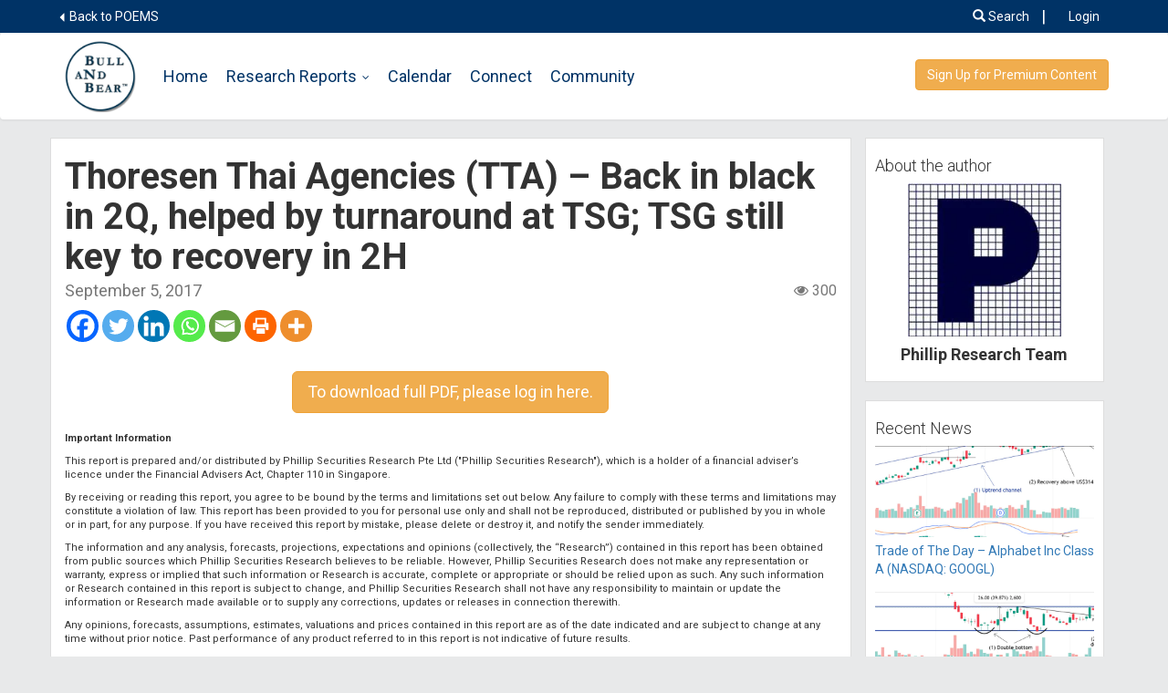

--- FILE ---
content_type: text/html; charset=UTF-8
request_url: https://www.stocksbnb.com/reports/thoresen-thai-agencies-tta-back-in-black-in-2q-helped-by-turnaround-at-tsg-tsg-still-key-to-recovery-in-2h/
body_size: 29446
content:
<!DOCTYPE html>
<html lang="en-US">    
	<head>
		<meta charset="UTF-8" />
		<meta http-equiv="X-UA-Compatible" content="IE=edge">
		<meta id="testvp" name="viewport" content="width=1200">    
		<script type="text/javascript">		
			if (window.screen.width < 767) {
				document.getElementById("testvp").setAttribute("content", "width=device-width, initial-scale=1.0");
			}
		</script>
		<title>Thoresen Thai Agencies (TTA) - Back in black in 2Q, helped by turnaround at TSG; TSG still key to recovery in 2H - StocksBNB</title>        
			<script type="text/javascript">function theChampLoadEvent(e){var t=window.onload;if(typeof window.onload!="function"){window.onload=e}else{window.onload=function(){t();e()}}}</script>
		<script type="text/javascript">var theChampDefaultLang = 'en_US', theChampCloseIconPath = 'https://www.stocksbnb.com/wp-content/plugins/super-socializer/images/close.png';</script>
		<script>var theChampSiteUrl = 'https://www.stocksbnb.com', theChampVerified = 0, theChampEmailPopup = 0, heateorSsMoreSharePopupSearchText = 'Search';</script>
			<script> var theChampSharingAjaxUrl = 'https://www.stocksbnb.com/wp-admin/admin-ajax.php', heateorSsFbMessengerAPI = 'https://www.facebook.com/dialog/send?app_id=595489497242932&display=popup&link=%encoded_post_url%&redirect_uri=%encoded_post_url%',heateorSsWhatsappShareAPI = 'web', heateorSsUrlCountFetched = [], heateorSsSharesText = 'Shares', heateorSsShareText = 'Share', theChampPluginIconPath = 'https://www.stocksbnb.com/wp-content/plugins/super-socializer/images/logo.png', theChampSaveSharesLocally = 0, theChampHorizontalSharingCountEnable = 1, theChampVerticalSharingCountEnable = 0, theChampSharingOffset = -10, theChampCounterOffset = -10, theChampMobileStickySharingEnabled = 0, heateorSsCopyLinkMessage = "Link copied.";
		var heateorSsHorSharingShortUrl = "https://www.stocksbnb.com/reports/thoresen-thai-agencies-tta-back-in-black-in-2q-helped-by-turnaround-at-tsg-tsg-still-key-to-recovery-in-2h/";var heateorSsVerticalSharingShortUrl = "https://www.stocksbnb.com/reports/thoresen-thai-agencies-tta-back-in-black-in-2q-helped-by-turnaround-at-tsg-tsg-still-key-to-recovery-in-2h/";		</script>
			<style type="text/css">
						.the_champ_button_instagram span.the_champ_svg,a.the_champ_instagram span.the_champ_svg{background:radial-gradient(circle at 30% 107%,#fdf497 0,#fdf497 5%,#fd5949 45%,#d6249f 60%,#285aeb 90%)}
					.the_champ_horizontal_sharing .the_champ_svg,.heateor_ss_standard_follow_icons_container .the_champ_svg{
					color: #fff;
				border-width: 0px;
		border-style: solid;
		border-color: transparent;
	}
		.the_champ_horizontal_sharing .theChampTCBackground{
		color:#666;
	}
		.the_champ_horizontal_sharing span.the_champ_svg:hover,.heateor_ss_standard_follow_icons_container span.the_champ_svg:hover{
				border-color: transparent;
	}
		.the_champ_vertical_sharing span.the_champ_svg,.heateor_ss_floating_follow_icons_container span.the_champ_svg{
					color: #fff;
				border-width: 0px;
		border-style: solid;
		border-color: transparent;
	}
		.the_champ_vertical_sharing .theChampTCBackground{
		color:#666;
	}
		.the_champ_vertical_sharing span.the_champ_svg:hover,.heateor_ss_floating_follow_icons_container span.the_champ_svg:hover{
						border-color: transparent;
		}
	@media screen and (max-width:783px){.the_champ_vertical_sharing{display:none!important}}</style>
	<meta name='robots' content='index, follow, max-image-preview:large, max-snippet:-1, max-video-preview:-1' />
	<style>img:is([sizes="auto" i], [sizes^="auto," i]) { contain-intrinsic-size: 3000px 1500px }</style>
	
	<!-- This site is optimized with the Yoast SEO plugin v25.7 - https://yoast.com/wordpress/plugins/seo/ -->
	<link rel="canonical" href="https://www.stocksbnb.com/reports/thoresen-thai-agencies-tta-back-in-black-in-2q-helped-by-turnaround-at-tsg-tsg-still-key-to-recovery-in-2h/" />
	<meta property="og:locale" content="en_US" />
	<meta property="og:type" content="article" />
	<meta property="og:title" content="Thoresen Thai Agencies (TTA) - Back in black in 2Q, helped by turnaround at TSG; TSG still key to recovery in 2H - StocksBNB" />
	<meta property="og:url" content="https://www.stocksbnb.com/reports/thoresen-thai-agencies-tta-back-in-black-in-2q-helped-by-turnaround-at-tsg-tsg-still-key-to-recovery-in-2h/" />
	<meta property="og:site_name" content="StocksBNB" />
	<meta property="article:modified_time" content="2017-09-20T07:09:34+00:00" />
	<meta name="twitter:card" content="summary_large_image" />
	<script type="application/ld+json" class="yoast-schema-graph">{"@context":"https://schema.org","@graph":[{"@type":"WebPage","@id":"https://www.stocksbnb.com/reports/thoresen-thai-agencies-tta-back-in-black-in-2q-helped-by-turnaround-at-tsg-tsg-still-key-to-recovery-in-2h/","url":"https://www.stocksbnb.com/reports/thoresen-thai-agencies-tta-back-in-black-in-2q-helped-by-turnaround-at-tsg-tsg-still-key-to-recovery-in-2h/","name":"Thoresen Thai Agencies (TTA) - Back in black in 2Q, helped by turnaround at TSG; TSG still key to recovery in 2H - StocksBNB","isPartOf":{"@id":"https://www.stocksbnb.com/#website"},"datePublished":"2017-09-05T06:57:19+00:00","dateModified":"2017-09-20T07:09:34+00:00","breadcrumb":{"@id":"https://www.stocksbnb.com/reports/thoresen-thai-agencies-tta-back-in-black-in-2q-helped-by-turnaround-at-tsg-tsg-still-key-to-recovery-in-2h/#breadcrumb"},"inLanguage":"en-US","potentialAction":[{"@type":"ReadAction","target":["https://www.stocksbnb.com/reports/thoresen-thai-agencies-tta-back-in-black-in-2q-helped-by-turnaround-at-tsg-tsg-still-key-to-recovery-in-2h/"]}]},{"@type":"BreadcrumbList","@id":"https://www.stocksbnb.com/reports/thoresen-thai-agencies-tta-back-in-black-in-2q-helped-by-turnaround-at-tsg-tsg-still-key-to-recovery-in-2h/#breadcrumb","itemListElement":[{"@type":"ListItem","position":1,"name":"Home","item":"https://www.stocksbnb.com/"},{"@type":"ListItem","position":2,"name":"Thoresen Thai Agencies (TTA) &#8211; Back in black in 2Q, helped by turnaround at TSG; TSG still key to recovery in 2H"}]},{"@type":"WebSite","@id":"https://www.stocksbnb.com/#website","url":"https://www.stocksbnb.com/","name":"StocksBNB","description":"","potentialAction":[{"@type":"SearchAction","target":{"@type":"EntryPoint","urlTemplate":"https://www.stocksbnb.com/?s={search_term_string}"},"query-input":{"@type":"PropertyValueSpecification","valueRequired":true,"valueName":"search_term_string"}}],"inLanguage":"en-US"}]}</script>
	<!-- / Yoast SEO plugin. -->


<script type="text/javascript">
/* <![CDATA[ */
window._wpemojiSettings = {"baseUrl":"https:\/\/s.w.org\/images\/core\/emoji\/16.0.1\/72x72\/","ext":".png","svgUrl":"https:\/\/s.w.org\/images\/core\/emoji\/16.0.1\/svg\/","svgExt":".svg","source":{"concatemoji":"https:\/\/www.stocksbnb.com\/wp-includes\/js\/wp-emoji-release.min.js"}};
/*! This file is auto-generated */
!function(s,n){var o,i,e;function c(e){try{var t={supportTests:e,timestamp:(new Date).valueOf()};sessionStorage.setItem(o,JSON.stringify(t))}catch(e){}}function p(e,t,n){e.clearRect(0,0,e.canvas.width,e.canvas.height),e.fillText(t,0,0);var t=new Uint32Array(e.getImageData(0,0,e.canvas.width,e.canvas.height).data),a=(e.clearRect(0,0,e.canvas.width,e.canvas.height),e.fillText(n,0,0),new Uint32Array(e.getImageData(0,0,e.canvas.width,e.canvas.height).data));return t.every(function(e,t){return e===a[t]})}function u(e,t){e.clearRect(0,0,e.canvas.width,e.canvas.height),e.fillText(t,0,0);for(var n=e.getImageData(16,16,1,1),a=0;a<n.data.length;a++)if(0!==n.data[a])return!1;return!0}function f(e,t,n,a){switch(t){case"flag":return n(e,"\ud83c\udff3\ufe0f\u200d\u26a7\ufe0f","\ud83c\udff3\ufe0f\u200b\u26a7\ufe0f")?!1:!n(e,"\ud83c\udde8\ud83c\uddf6","\ud83c\udde8\u200b\ud83c\uddf6")&&!n(e,"\ud83c\udff4\udb40\udc67\udb40\udc62\udb40\udc65\udb40\udc6e\udb40\udc67\udb40\udc7f","\ud83c\udff4\u200b\udb40\udc67\u200b\udb40\udc62\u200b\udb40\udc65\u200b\udb40\udc6e\u200b\udb40\udc67\u200b\udb40\udc7f");case"emoji":return!a(e,"\ud83e\udedf")}return!1}function g(e,t,n,a){var r="undefined"!=typeof WorkerGlobalScope&&self instanceof WorkerGlobalScope?new OffscreenCanvas(300,150):s.createElement("canvas"),o=r.getContext("2d",{willReadFrequently:!0}),i=(o.textBaseline="top",o.font="600 32px Arial",{});return e.forEach(function(e){i[e]=t(o,e,n,a)}),i}function t(e){var t=s.createElement("script");t.src=e,t.defer=!0,s.head.appendChild(t)}"undefined"!=typeof Promise&&(o="wpEmojiSettingsSupports",i=["flag","emoji"],n.supports={everything:!0,everythingExceptFlag:!0},e=new Promise(function(e){s.addEventListener("DOMContentLoaded",e,{once:!0})}),new Promise(function(t){var n=function(){try{var e=JSON.parse(sessionStorage.getItem(o));if("object"==typeof e&&"number"==typeof e.timestamp&&(new Date).valueOf()<e.timestamp+604800&&"object"==typeof e.supportTests)return e.supportTests}catch(e){}return null}();if(!n){if("undefined"!=typeof Worker&&"undefined"!=typeof OffscreenCanvas&&"undefined"!=typeof URL&&URL.createObjectURL&&"undefined"!=typeof Blob)try{var e="postMessage("+g.toString()+"("+[JSON.stringify(i),f.toString(),p.toString(),u.toString()].join(",")+"));",a=new Blob([e],{type:"text/javascript"}),r=new Worker(URL.createObjectURL(a),{name:"wpTestEmojiSupports"});return void(r.onmessage=function(e){c(n=e.data),r.terminate(),t(n)})}catch(e){}c(n=g(i,f,p,u))}t(n)}).then(function(e){for(var t in e)n.supports[t]=e[t],n.supports.everything=n.supports.everything&&n.supports[t],"flag"!==t&&(n.supports.everythingExceptFlag=n.supports.everythingExceptFlag&&n.supports[t]);n.supports.everythingExceptFlag=n.supports.everythingExceptFlag&&!n.supports.flag,n.DOMReady=!1,n.readyCallback=function(){n.DOMReady=!0}}).then(function(){return e}).then(function(){var e;n.supports.everything||(n.readyCallback(),(e=n.source||{}).concatemoji?t(e.concatemoji):e.wpemoji&&e.twemoji&&(t(e.twemoji),t(e.wpemoji)))}))}((window,document),window._wpemojiSettings);
/* ]]> */
</script>
<link rel='stylesheet' id='bbpress_css-css' href='https://www.stocksbnb.com/wp-content/plugins/bbpress/templates/default/css/bbpress.min.css' type='text/css' media='all' />
<link rel='stylesheet' id='bbpress-css' href='https://www.stocksbnb.com/wp-content/themes/p2/css/bbpress-theme.css' type='text/css' media='all' />
<link rel='stylesheet' id='font-awesome-css' href='https://www.stocksbnb.com/wp-content/themes/p2/css/font-awesome.min.css' type='text/css' media='all' />
<link rel='stylesheet' id='bootstrapcss-css' href='https://www.stocksbnb.com/wp-content/themes/p2/css/bootstrap.min.css' type='text/css' media='all' />
<link rel='stylesheet' id='style-css' href='https://www.stocksbnb.com/wp-content/themes/p2/style.css' type='text/css' media='all' />
<link rel='stylesheet' id='lightboxcss-css' href='https://www.stocksbnb.com/wp-content/themes/p2/css/jquery.fancybox.min.css' type='text/css' media='all' />
<style id='wp-emoji-styles-inline-css' type='text/css'>

	img.wp-smiley, img.emoji {
		display: inline !important;
		border: none !important;
		box-shadow: none !important;
		height: 1em !important;
		width: 1em !important;
		margin: 0 0.07em !important;
		vertical-align: -0.1em !important;
		background: none !important;
		padding: 0 !important;
	}
</style>
<link rel='stylesheet' id='wp-block-library-css' href='https://www.stocksbnb.com/wp-includes/css/dist/block-library/style.min.css' type='text/css' media='all' />
<style id='classic-theme-styles-inline-css' type='text/css'>
/*! This file is auto-generated */
.wp-block-button__link{color:#fff;background-color:#32373c;border-radius:9999px;box-shadow:none;text-decoration:none;padding:calc(.667em + 2px) calc(1.333em + 2px);font-size:1.125em}.wp-block-file__button{background:#32373c;color:#fff;text-decoration:none}
</style>
<style id='bp-login-form-style-inline-css' type='text/css'>
.widget_bp_core_login_widget .bp-login-widget-user-avatar{float:left}.widget_bp_core_login_widget .bp-login-widget-user-links{margin-left:70px}#bp-login-widget-form label{display:block;font-weight:600;margin:15px 0 5px;width:auto}#bp-login-widget-form input[type=password],#bp-login-widget-form input[type=text]{background-color:#fafafa;border:1px solid #d6d6d6;border-radius:0;font:inherit;font-size:100%;padding:.5em;width:100%}#bp-login-widget-form .bp-login-widget-register-link,#bp-login-widget-form .login-submit{display:inline;width:-moz-fit-content;width:fit-content}#bp-login-widget-form .bp-login-widget-register-link{margin-left:1em}#bp-login-widget-form .bp-login-widget-register-link a{filter:invert(1)}#bp-login-widget-form .bp-login-widget-pwd-link{font-size:80%}

</style>
<style id='bp-member-style-inline-css' type='text/css'>
[data-type="bp/member"] input.components-placeholder__input{border:1px solid #757575;border-radius:2px;flex:1 1 auto;padding:6px 8px}.bp-block-member{position:relative}.bp-block-member .member-content{display:flex}.bp-block-member .user-nicename{display:block}.bp-block-member .user-nicename a{border:none;color:currentColor;text-decoration:none}.bp-block-member .bp-profile-button{width:100%}.bp-block-member .bp-profile-button a.button{bottom:10px;display:inline-block;margin:18px 0 0;position:absolute;right:0}.bp-block-member.has-cover .item-header-avatar,.bp-block-member.has-cover .member-content,.bp-block-member.has-cover .member-description{z-index:2}.bp-block-member.has-cover .member-content,.bp-block-member.has-cover .member-description{padding-top:75px}.bp-block-member.has-cover .bp-member-cover-image{background-color:#c5c5c5;background-position:top;background-repeat:no-repeat;background-size:cover;border:0;display:block;height:150px;left:0;margin:0;padding:0;position:absolute;top:0;width:100%;z-index:1}.bp-block-member img.avatar{height:auto;width:auto}.bp-block-member.avatar-none .item-header-avatar{display:none}.bp-block-member.avatar-none.has-cover{min-height:200px}.bp-block-member.avatar-full{min-height:150px}.bp-block-member.avatar-full .item-header-avatar{width:180px}.bp-block-member.avatar-thumb .member-content{align-items:center;min-height:50px}.bp-block-member.avatar-thumb .item-header-avatar{width:70px}.bp-block-member.avatar-full.has-cover{min-height:300px}.bp-block-member.avatar-full.has-cover .item-header-avatar{width:200px}.bp-block-member.avatar-full.has-cover img.avatar{background:#fffc;border:2px solid #fff;margin-left:20px}.bp-block-member.avatar-thumb.has-cover .item-header-avatar{padding-top:75px}.entry .entry-content .bp-block-member .user-nicename a{border:none;color:currentColor;text-decoration:none}

</style>
<style id='bp-members-style-inline-css' type='text/css'>
[data-type="bp/members"] .components-placeholder.is-appender{min-height:0}[data-type="bp/members"] .components-placeholder.is-appender .components-placeholder__label:empty{display:none}[data-type="bp/members"] .components-placeholder input.components-placeholder__input{border:1px solid #757575;border-radius:2px;flex:1 1 auto;padding:6px 8px}[data-type="bp/members"].avatar-none .member-description{width:calc(100% - 44px)}[data-type="bp/members"].avatar-full .member-description{width:calc(100% - 224px)}[data-type="bp/members"].avatar-thumb .member-description{width:calc(100% - 114px)}[data-type="bp/members"] .member-content{position:relative}[data-type="bp/members"] .member-content .is-right{position:absolute;right:2px;top:2px}[data-type="bp/members"] .columns-2 .member-content .member-description,[data-type="bp/members"] .columns-3 .member-content .member-description,[data-type="bp/members"] .columns-4 .member-content .member-description{padding-left:44px;width:calc(100% - 44px)}[data-type="bp/members"] .columns-3 .is-right{right:-10px}[data-type="bp/members"] .columns-4 .is-right{right:-50px}.bp-block-members.is-grid{display:flex;flex-wrap:wrap;padding:0}.bp-block-members.is-grid .member-content{margin:0 1.25em 1.25em 0;width:100%}@media(min-width:600px){.bp-block-members.columns-2 .member-content{width:calc(50% - .625em)}.bp-block-members.columns-2 .member-content:nth-child(2n){margin-right:0}.bp-block-members.columns-3 .member-content{width:calc(33.33333% - .83333em)}.bp-block-members.columns-3 .member-content:nth-child(3n){margin-right:0}.bp-block-members.columns-4 .member-content{width:calc(25% - .9375em)}.bp-block-members.columns-4 .member-content:nth-child(4n){margin-right:0}}.bp-block-members .member-content{display:flex;flex-direction:column;padding-bottom:1em;text-align:center}.bp-block-members .member-content .item-header-avatar,.bp-block-members .member-content .member-description{width:100%}.bp-block-members .member-content .item-header-avatar{margin:0 auto}.bp-block-members .member-content .item-header-avatar img.avatar{display:inline-block}@media(min-width:600px){.bp-block-members .member-content{flex-direction:row;text-align:left}.bp-block-members .member-content .item-header-avatar,.bp-block-members .member-content .member-description{width:auto}.bp-block-members .member-content .item-header-avatar{margin:0}}.bp-block-members .member-content .user-nicename{display:block}.bp-block-members .member-content .user-nicename a{border:none;color:currentColor;text-decoration:none}.bp-block-members .member-content time{color:#767676;display:block;font-size:80%}.bp-block-members.avatar-none .item-header-avatar{display:none}.bp-block-members.avatar-full{min-height:190px}.bp-block-members.avatar-full .item-header-avatar{width:180px}.bp-block-members.avatar-thumb .member-content{min-height:80px}.bp-block-members.avatar-thumb .item-header-avatar{width:70px}.bp-block-members.columns-2 .member-content,.bp-block-members.columns-3 .member-content,.bp-block-members.columns-4 .member-content{display:block;text-align:center}.bp-block-members.columns-2 .member-content .item-header-avatar,.bp-block-members.columns-3 .member-content .item-header-avatar,.bp-block-members.columns-4 .member-content .item-header-avatar{margin:0 auto}.bp-block-members img.avatar{height:auto;max-width:-moz-fit-content;max-width:fit-content;width:auto}.bp-block-members .member-content.has-activity{align-items:center}.bp-block-members .member-content.has-activity .item-header-avatar{padding-right:1em}.bp-block-members .member-content.has-activity .wp-block-quote{margin-bottom:0;text-align:left}.bp-block-members .member-content.has-activity .wp-block-quote cite a,.entry .entry-content .bp-block-members .user-nicename a{border:none;color:currentColor;text-decoration:none}

</style>
<style id='bp-dynamic-members-style-inline-css' type='text/css'>
.bp-dynamic-block-container .item-options{font-size:.5em;margin:0 0 1em;padding:1em 0}.bp-dynamic-block-container .item-options a.selected{font-weight:600}.bp-dynamic-block-container ul.item-list{list-style:none;margin:1em 0;padding-left:0}.bp-dynamic-block-container ul.item-list li{margin-bottom:1em}.bp-dynamic-block-container ul.item-list li:after,.bp-dynamic-block-container ul.item-list li:before{content:" ";display:table}.bp-dynamic-block-container ul.item-list li:after{clear:both}.bp-dynamic-block-container ul.item-list li .item-avatar{float:left;width:60px}.bp-dynamic-block-container ul.item-list li .item{margin-left:70px}

</style>
<style id='bp-online-members-style-inline-css' type='text/css'>
.widget_bp_core_whos_online_widget .avatar-block,[data-type="bp/online-members"] .avatar-block{display:flex;flex-flow:row wrap}.widget_bp_core_whos_online_widget .avatar-block img,[data-type="bp/online-members"] .avatar-block img{margin:.5em}

</style>
<style id='bp-active-members-style-inline-css' type='text/css'>
.widget_bp_core_recently_active_widget .avatar-block,[data-type="bp/active-members"] .avatar-block{display:flex;flex-flow:row wrap}.widget_bp_core_recently_active_widget .avatar-block img,[data-type="bp/active-members"] .avatar-block img{margin:.5em}

</style>
<style id='global-styles-inline-css' type='text/css'>
:root{--wp--preset--aspect-ratio--square: 1;--wp--preset--aspect-ratio--4-3: 4/3;--wp--preset--aspect-ratio--3-4: 3/4;--wp--preset--aspect-ratio--3-2: 3/2;--wp--preset--aspect-ratio--2-3: 2/3;--wp--preset--aspect-ratio--16-9: 16/9;--wp--preset--aspect-ratio--9-16: 9/16;--wp--preset--color--black: #000000;--wp--preset--color--cyan-bluish-gray: #abb8c3;--wp--preset--color--white: #ffffff;--wp--preset--color--pale-pink: #f78da7;--wp--preset--color--vivid-red: #cf2e2e;--wp--preset--color--luminous-vivid-orange: #ff6900;--wp--preset--color--luminous-vivid-amber: #fcb900;--wp--preset--color--light-green-cyan: #7bdcb5;--wp--preset--color--vivid-green-cyan: #00d084;--wp--preset--color--pale-cyan-blue: #8ed1fc;--wp--preset--color--vivid-cyan-blue: #0693e3;--wp--preset--color--vivid-purple: #9b51e0;--wp--preset--gradient--vivid-cyan-blue-to-vivid-purple: linear-gradient(135deg,rgba(6,147,227,1) 0%,rgb(155,81,224) 100%);--wp--preset--gradient--light-green-cyan-to-vivid-green-cyan: linear-gradient(135deg,rgb(122,220,180) 0%,rgb(0,208,130) 100%);--wp--preset--gradient--luminous-vivid-amber-to-luminous-vivid-orange: linear-gradient(135deg,rgba(252,185,0,1) 0%,rgba(255,105,0,1) 100%);--wp--preset--gradient--luminous-vivid-orange-to-vivid-red: linear-gradient(135deg,rgba(255,105,0,1) 0%,rgb(207,46,46) 100%);--wp--preset--gradient--very-light-gray-to-cyan-bluish-gray: linear-gradient(135deg,rgb(238,238,238) 0%,rgb(169,184,195) 100%);--wp--preset--gradient--cool-to-warm-spectrum: linear-gradient(135deg,rgb(74,234,220) 0%,rgb(151,120,209) 20%,rgb(207,42,186) 40%,rgb(238,44,130) 60%,rgb(251,105,98) 80%,rgb(254,248,76) 100%);--wp--preset--gradient--blush-light-purple: linear-gradient(135deg,rgb(255,206,236) 0%,rgb(152,150,240) 100%);--wp--preset--gradient--blush-bordeaux: linear-gradient(135deg,rgb(254,205,165) 0%,rgb(254,45,45) 50%,rgb(107,0,62) 100%);--wp--preset--gradient--luminous-dusk: linear-gradient(135deg,rgb(255,203,112) 0%,rgb(199,81,192) 50%,rgb(65,88,208) 100%);--wp--preset--gradient--pale-ocean: linear-gradient(135deg,rgb(255,245,203) 0%,rgb(182,227,212) 50%,rgb(51,167,181) 100%);--wp--preset--gradient--electric-grass: linear-gradient(135deg,rgb(202,248,128) 0%,rgb(113,206,126) 100%);--wp--preset--gradient--midnight: linear-gradient(135deg,rgb(2,3,129) 0%,rgb(40,116,252) 100%);--wp--preset--font-size--small: 13px;--wp--preset--font-size--medium: 20px;--wp--preset--font-size--large: 36px;--wp--preset--font-size--x-large: 42px;--wp--preset--spacing--20: 0.44rem;--wp--preset--spacing--30: 0.67rem;--wp--preset--spacing--40: 1rem;--wp--preset--spacing--50: 1.5rem;--wp--preset--spacing--60: 2.25rem;--wp--preset--spacing--70: 3.38rem;--wp--preset--spacing--80: 5.06rem;--wp--preset--shadow--natural: 6px 6px 9px rgba(0, 0, 0, 0.2);--wp--preset--shadow--deep: 12px 12px 50px rgba(0, 0, 0, 0.4);--wp--preset--shadow--sharp: 6px 6px 0px rgba(0, 0, 0, 0.2);--wp--preset--shadow--outlined: 6px 6px 0px -3px rgba(255, 255, 255, 1), 6px 6px rgba(0, 0, 0, 1);--wp--preset--shadow--crisp: 6px 6px 0px rgba(0, 0, 0, 1);}:where(.is-layout-flex){gap: 0.5em;}:where(.is-layout-grid){gap: 0.5em;}body .is-layout-flex{display: flex;}.is-layout-flex{flex-wrap: wrap;align-items: center;}.is-layout-flex > :is(*, div){margin: 0;}body .is-layout-grid{display: grid;}.is-layout-grid > :is(*, div){margin: 0;}:where(.wp-block-columns.is-layout-flex){gap: 2em;}:where(.wp-block-columns.is-layout-grid){gap: 2em;}:where(.wp-block-post-template.is-layout-flex){gap: 1.25em;}:where(.wp-block-post-template.is-layout-grid){gap: 1.25em;}.has-black-color{color: var(--wp--preset--color--black) !important;}.has-cyan-bluish-gray-color{color: var(--wp--preset--color--cyan-bluish-gray) !important;}.has-white-color{color: var(--wp--preset--color--white) !important;}.has-pale-pink-color{color: var(--wp--preset--color--pale-pink) !important;}.has-vivid-red-color{color: var(--wp--preset--color--vivid-red) !important;}.has-luminous-vivid-orange-color{color: var(--wp--preset--color--luminous-vivid-orange) !important;}.has-luminous-vivid-amber-color{color: var(--wp--preset--color--luminous-vivid-amber) !important;}.has-light-green-cyan-color{color: var(--wp--preset--color--light-green-cyan) !important;}.has-vivid-green-cyan-color{color: var(--wp--preset--color--vivid-green-cyan) !important;}.has-pale-cyan-blue-color{color: var(--wp--preset--color--pale-cyan-blue) !important;}.has-vivid-cyan-blue-color{color: var(--wp--preset--color--vivid-cyan-blue) !important;}.has-vivid-purple-color{color: var(--wp--preset--color--vivid-purple) !important;}.has-black-background-color{background-color: var(--wp--preset--color--black) !important;}.has-cyan-bluish-gray-background-color{background-color: var(--wp--preset--color--cyan-bluish-gray) !important;}.has-white-background-color{background-color: var(--wp--preset--color--white) !important;}.has-pale-pink-background-color{background-color: var(--wp--preset--color--pale-pink) !important;}.has-vivid-red-background-color{background-color: var(--wp--preset--color--vivid-red) !important;}.has-luminous-vivid-orange-background-color{background-color: var(--wp--preset--color--luminous-vivid-orange) !important;}.has-luminous-vivid-amber-background-color{background-color: var(--wp--preset--color--luminous-vivid-amber) !important;}.has-light-green-cyan-background-color{background-color: var(--wp--preset--color--light-green-cyan) !important;}.has-vivid-green-cyan-background-color{background-color: var(--wp--preset--color--vivid-green-cyan) !important;}.has-pale-cyan-blue-background-color{background-color: var(--wp--preset--color--pale-cyan-blue) !important;}.has-vivid-cyan-blue-background-color{background-color: var(--wp--preset--color--vivid-cyan-blue) !important;}.has-vivid-purple-background-color{background-color: var(--wp--preset--color--vivid-purple) !important;}.has-black-border-color{border-color: var(--wp--preset--color--black) !important;}.has-cyan-bluish-gray-border-color{border-color: var(--wp--preset--color--cyan-bluish-gray) !important;}.has-white-border-color{border-color: var(--wp--preset--color--white) !important;}.has-pale-pink-border-color{border-color: var(--wp--preset--color--pale-pink) !important;}.has-vivid-red-border-color{border-color: var(--wp--preset--color--vivid-red) !important;}.has-luminous-vivid-orange-border-color{border-color: var(--wp--preset--color--luminous-vivid-orange) !important;}.has-luminous-vivid-amber-border-color{border-color: var(--wp--preset--color--luminous-vivid-amber) !important;}.has-light-green-cyan-border-color{border-color: var(--wp--preset--color--light-green-cyan) !important;}.has-vivid-green-cyan-border-color{border-color: var(--wp--preset--color--vivid-green-cyan) !important;}.has-pale-cyan-blue-border-color{border-color: var(--wp--preset--color--pale-cyan-blue) !important;}.has-vivid-cyan-blue-border-color{border-color: var(--wp--preset--color--vivid-cyan-blue) !important;}.has-vivid-purple-border-color{border-color: var(--wp--preset--color--vivid-purple) !important;}.has-vivid-cyan-blue-to-vivid-purple-gradient-background{background: var(--wp--preset--gradient--vivid-cyan-blue-to-vivid-purple) !important;}.has-light-green-cyan-to-vivid-green-cyan-gradient-background{background: var(--wp--preset--gradient--light-green-cyan-to-vivid-green-cyan) !important;}.has-luminous-vivid-amber-to-luminous-vivid-orange-gradient-background{background: var(--wp--preset--gradient--luminous-vivid-amber-to-luminous-vivid-orange) !important;}.has-luminous-vivid-orange-to-vivid-red-gradient-background{background: var(--wp--preset--gradient--luminous-vivid-orange-to-vivid-red) !important;}.has-very-light-gray-to-cyan-bluish-gray-gradient-background{background: var(--wp--preset--gradient--very-light-gray-to-cyan-bluish-gray) !important;}.has-cool-to-warm-spectrum-gradient-background{background: var(--wp--preset--gradient--cool-to-warm-spectrum) !important;}.has-blush-light-purple-gradient-background{background: var(--wp--preset--gradient--blush-light-purple) !important;}.has-blush-bordeaux-gradient-background{background: var(--wp--preset--gradient--blush-bordeaux) !important;}.has-luminous-dusk-gradient-background{background: var(--wp--preset--gradient--luminous-dusk) !important;}.has-pale-ocean-gradient-background{background: var(--wp--preset--gradient--pale-ocean) !important;}.has-electric-grass-gradient-background{background: var(--wp--preset--gradient--electric-grass) !important;}.has-midnight-gradient-background{background: var(--wp--preset--gradient--midnight) !important;}.has-small-font-size{font-size: var(--wp--preset--font-size--small) !important;}.has-medium-font-size{font-size: var(--wp--preset--font-size--medium) !important;}.has-large-font-size{font-size: var(--wp--preset--font-size--large) !important;}.has-x-large-font-size{font-size: var(--wp--preset--font-size--x-large) !important;}
:where(.wp-block-post-template.is-layout-flex){gap: 1.25em;}:where(.wp-block-post-template.is-layout-grid){gap: 1.25em;}
:where(.wp-block-columns.is-layout-flex){gap: 2em;}:where(.wp-block-columns.is-layout-grid){gap: 2em;}
:root :where(.wp-block-pullquote){font-size: 1.5em;line-height: 1.6;}
</style>
<link rel='stylesheet' id='fvp-frontend-css' href='https://www.stocksbnb.com/wp-content/plugins/featured-video-plus/styles/frontend.css' type='text/css' media='all' />
<link rel='stylesheet' id='hm_bbpui-css' href='https://www.stocksbnb.com/wp-content/plugins/image-upload-for-bbpress/css/bbp-image-upload.css' type='text/css' media='all' />
<link rel='stylesheet' id='wp-ulike-css' href='https://www.stocksbnb.com/wp-content/plugins/wp-ulike/assets/css/wp-ulike.min.css' type='text/css' media='all' />
<link rel='stylesheet' id='yop-public-css' href='https://www.stocksbnb.com/wp-content/plugins/yop-poll/public/assets/css/yop-poll-public-6.5.37.css' type='text/css' media='all' />
<link rel='stylesheet' id='megamenu-css' href='https://www.stocksbnb.com/wp-content/uploads/maxmegamenu/style.css' type='text/css' media='all' />
<link rel='stylesheet' id='dashicons-css' href='https://www.stocksbnb.com/wp-includes/css/dashicons.min.css' type='text/css' media='all' />
<link rel='stylesheet' id='ms-styles-css' href='https://www.stocksbnb.com/wp-content/plugins/membership/app/assets/css/ms-public.min.css' type='text/css' media='all' />
<link rel='stylesheet' id='the_champ_frontend_css-css' href='https://www.stocksbnb.com/wp-content/plugins/super-socializer/css/front.css' type='text/css' media='all' />
<style id='the_champ_frontend_css-inline-css' type='text/css'>
.content-reports{clear:both;}
</style>
<script type="text/javascript" src="https://www.stocksbnb.com/wp-content/themes/p2/js/jquery.min.js" id="jquery-js"></script>
<script type="text/javascript" src="https://www.stocksbnb.com/wp-content/plugins/featured-video-plus/js/jquery.fitvids.min.js" id="jquery.fitvids-js"></script>
<script type="text/javascript" id="fvp-frontend-js-extra">
/* <![CDATA[ */
var fvpdata = {"ajaxurl":"https:\/\/www.stocksbnb.com\/wp-admin\/admin-ajax.php","nonce":"6584c9f9cc","fitvids":"1","dynamic":"","overlay":"","opacity":"0.75","color":"b","width":"640"};
/* ]]> */
</script>
<script type="text/javascript" src="https://www.stocksbnb.com/wp-content/plugins/featured-video-plus/js/frontend.min.js" id="fvp-frontend-js"></script>
<script type="text/javascript" id="yop-public-js-extra">
/* <![CDATA[ */
var objectL10n = {"yopPollParams":{"urlParams":{"ajax":"https:\/\/www.stocksbnb.com\/wp-admin\/admin-ajax.php","wpLogin":"https:\/\/www.stocksbnb.com\/wp-login.php?itsec-hb-token=research-backend&redirect_to=https%3A%2F%2Fwww.stocksbnb.com%2Fwp-admin%2Fadmin-ajax.php%3Faction%3Dyop_poll_record_wordpress_vote"},"apiParams":{"reCaptcha":{"siteKey":""},"reCaptchaV2Invisible":{"siteKey":""},"reCaptchaV3":{"siteKey":""},"hCaptcha":{"siteKey":""},"cloudflareTurnstile":{"siteKey":""}},"captchaParams":{"imgPath":"https:\/\/www.stocksbnb.com\/wp-content\/plugins\/yop-poll\/public\/assets\/img\/","url":"https:\/\/www.stocksbnb.com\/wp-content\/plugins\/yop-poll\/app.php","accessibilityAlt":"Sound icon","accessibilityTitle":"Accessibility option: listen to a question and answer it!","accessibilityDescription":"Type below the <strong>answer<\/strong> to what you hear. Numbers or words:","explanation":"Click or touch the <strong>ANSWER<\/strong>","refreshAlt":"Refresh\/reload icon","refreshTitle":"Refresh\/reload: get new images and accessibility option!"},"voteParams":{"invalidPoll":"Invalid Poll","noAnswersSelected":"No answer selected","minAnswersRequired":"At least {min_answers_allowed} answer(s) required","maxAnswersRequired":"A max of {max_answers_allowed} answer(s) accepted","noAnswerForOther":"No other answer entered","noValueForCustomField":"{custom_field_name} is required","tooManyCharsForCustomField":"Text for {custom_field_name} is too long","consentNotChecked":"You must agree to our terms and conditions","noCaptchaSelected":"Captcha is required","thankYou":"Thank you for your vote"},"resultsParams":{"singleVote":"vote","multipleVotes":"votes","singleAnswer":"answer","multipleAnswers":"answers"}}};
/* ]]> */
</script>
<script type="text/javascript" src="https://www.stocksbnb.com/wp-content/plugins/yop-poll/public/assets/js/yop-poll-public-6.5.37.min.js" id="yop-public-js"></script>
<script type="text/javascript" src="https://www.stocksbnb.com/wp-content/plugins/membership/app/assets/js/jquery.m2.validate.min.js" id="jquery-validate-js"></script>
<script type="text/javascript" src="https://www.stocksbnb.com/wp-content/plugins/membership/app/assets/js/ms-public.min.js" id="ms-public-js"></script>
<link rel="EditURI" type="application/rsd+xml" title="RSD" href="https://www.stocksbnb.com/xmlrpc.php?rsd" />

<link rel='shortlink' href='https://www.stocksbnb.com/?p=8402' />
<link rel="alternate" title="oEmbed (JSON)" type="application/json+oembed" href="https://www.stocksbnb.com/wp-json/oembed/1.0/embed?url=https%3A%2F%2Fwww.stocksbnb.com%2Freports%2Fthoresen-thai-agencies-tta-back-in-black-in-2q-helped-by-turnaround-at-tsg-tsg-still-key-to-recovery-in-2h%2F" />
<link rel="alternate" title="oEmbed (XML)" type="text/xml+oembed" href="https://www.stocksbnb.com/wp-json/oembed/1.0/embed?url=https%3A%2F%2Fwww.stocksbnb.com%2Freports%2Fthoresen-thai-agencies-tta-back-in-black-in-2q-helped-by-turnaround-at-tsg-tsg-still-key-to-recovery-in-2h%2F&#038;format=xml" />

	<script type="text/javascript">var ajaxurl = 'https://www.stocksbnb.com/wp-admin/admin-ajax.php';</script>

<style>
	.prev_stat{
		color:#ff0000	}
	.forecast{
		color:#1e73be	}
	.actual{
		color:#5bd604	}

</style>
		<style type="text/css">
		#wpadminbar .ms-test-memberships{
			color:#f0f0f0;
			background-color: #0073aa;
			font-size: 10px !important;
		}
		</style>
				<style type="text/css" id="wp-custom-css">
			.content-reports iframe[src*=youtube] {
    width: 100%;
    height: 480px;
}
#myCarousel .item {
    overflow: hidden;
}
@media only screen and (max-width: 1199px) {
    .content-reports iframe[src*=youtube] {
        height: 400px;
    }
}
@media only screen and (max-width: 991px) {
    .content-reports iframe[src*=youtube] {
        height: 320px;
    }
}		</style>
		<style type="text/css">/** Mega Menu CSS: fs **/</style>
		<link href='https://fonts.googleapis.com/css?family=Roboto:300,400,500,700,400italic' rel='stylesheet' type='text/css'>
		<link rel="shortcut icon" href="https://www.stocksbnb.com/wp-content/themes/p2/images/favicon.ico">	
		<style>
			table.mobiletbl{
				width: 300px;
				margin-left: -30px;
				border: 1px solid;
				height: 114px;
			}
			table.mobiletbl td{ padding:3px 8px; border-bottom: 1px solid;}
			table.mobiletbl td.first{border-right:1px solid;}
		</style>
<!-- Google Tag Manager -->
<script>(function(w,d,s,l,i){w[l]=w[l]||[];w[l].push({'gtm.start':
new Date().getTime(),event:'gtm.js'});var f=d.getElementsByTagName(s)[0],
j=d.createElement(s),dl=l!='dataLayer'?'&l='+l:'';j.async=true;j.src=
'https://www.googletagmanager.com/gtm.js?id='+i+dl;f.parentNode.insertBefore(j,f);
})(window,document,'script','dataLayer','GTM-WH4T3HW');</script>
<!-- End Google Tag Manager -->
<script>
  (function(i,s,o,g,r,a,m){i['GoogleAnalyticsObject']=r;i[r]=i[r]||function(){
  (i[r].q=i[r].q||[]).push(arguments)},i[r].l=1*new Date();a=s.createElement(o),
  m=s.getElementsByTagName(o)[0];a.async=1;a.src=g;m.parentNode.insertBefore(a,m)
  })(window,document,'script','https://www.google-analytics.com/analytics.js','ga');
 
  ga('create', 'UA-92291224-1', 'auto');
  ga('send', 'pageview');
 
</script>
<!-- Facebook Pixel Code -->
<script>
!function(f,b,e,v,n,t,s){if(f.fbq)return;n=f.fbq=function(){n.callMethod?
n.callMethod.apply(n,arguments):n.queue.push(arguments)};if(!f._fbq)f._fbq=n;
n.push=n;n.loaded=!0;n.version='2.0';n.queue=[];t=b.createElement(e);t.async=!0;
t.src=v;s=b.getElementsByTagName(e)[0];s.parentNode.insertBefore(t,s)}(window,
document,'script','https://connect.facebook.net/en_US/fbevents.js');
fbq('init', '377706515957898'); // Insert your pixel ID here.
fbq('track', 'PageView');
</script>
<noscript><img height="1" width="1" style="display:none"
src="https://www.facebook.com/tr?id=377706515957898&ev=PageView&noscript=1"
/></noscript>
<!-- DO NOT MODIFY -->
<!-- End Facebook Pixel Code -->
		<!-- Hotjar Tracking Code for www.stocksbnb.com --> 
		<script>
			(function(h,o,t,j,a,r){
				h.hj=h.hj||function(){(h.hj.q=h.hj.q||[]).push(arguments)};
				h._hjSettings={hjid:1547648,hjsv:6};
				a=o.getElementsByTagName('head')[0];
				r=o.createElement('script');r.async=1;
				r.src=t+h._hjSettings.hjid+j+h._hjSettings.hjsv;
				a.appendChild(r);
			})(window,document,'https://static.hotjar.com/c/hotjar-','.js?sv=');
		</script>
    	
                              <script>!function(e){var n="https://s.go-mpulse.net/boomerang/";if("False"=="True")e.BOOMR_config=e.BOOMR_config||{},e.BOOMR_config.PageParams=e.BOOMR_config.PageParams||{},e.BOOMR_config.PageParams.pci=!0,n="https://s2.go-mpulse.net/boomerang/";if(window.BOOMR_API_key="LY3L4-HWYA9-XC7E8-SL9RD-5AEDT",function(){function e(){if(!o){var e=document.createElement("script");e.id="boomr-scr-as",e.src=window.BOOMR.url,e.async=!0,i.parentNode.appendChild(e),o=!0}}function t(e){o=!0;var n,t,a,r,d=document,O=window;if(window.BOOMR.snippetMethod=e?"if":"i",t=function(e,n){var t=d.createElement("script");t.id=n||"boomr-if-as",t.src=window.BOOMR.url,BOOMR_lstart=(new Date).getTime(),e=e||d.body,e.appendChild(t)},!window.addEventListener&&window.attachEvent&&navigator.userAgent.match(/MSIE [67]\./))return window.BOOMR.snippetMethod="s",void t(i.parentNode,"boomr-async");a=document.createElement("IFRAME"),a.src="about:blank",a.title="",a.role="presentation",a.loading="eager",r=(a.frameElement||a).style,r.width=0,r.height=0,r.border=0,r.display="none",i.parentNode.appendChild(a);try{O=a.contentWindow,d=O.document.open()}catch(_){n=document.domain,a.src="javascript:var d=document.open();d.domain='"+n+"';void(0);",O=a.contentWindow,d=O.document.open()}if(n)d._boomrl=function(){this.domain=n,t()},d.write("<bo"+"dy onload='document._boomrl();'>");else if(O._boomrl=function(){t()},O.addEventListener)O.addEventListener("load",O._boomrl,!1);else if(O.attachEvent)O.attachEvent("onload",O._boomrl);d.close()}function a(e){window.BOOMR_onload=e&&e.timeStamp||(new Date).getTime()}if(!window.BOOMR||!window.BOOMR.version&&!window.BOOMR.snippetExecuted){window.BOOMR=window.BOOMR||{},window.BOOMR.snippetStart=(new Date).getTime(),window.BOOMR.snippetExecuted=!0,window.BOOMR.snippetVersion=12,window.BOOMR.url=n+"LY3L4-HWYA9-XC7E8-SL9RD-5AEDT";var i=document.currentScript||document.getElementsByTagName("script")[0],o=!1,r=document.createElement("link");if(r.relList&&"function"==typeof r.relList.supports&&r.relList.supports("preload")&&"as"in r)window.BOOMR.snippetMethod="p",r.href=window.BOOMR.url,r.rel="preload",r.as="script",r.addEventListener("load",e),r.addEventListener("error",function(){t(!0)}),setTimeout(function(){if(!o)t(!0)},3e3),BOOMR_lstart=(new Date).getTime(),i.parentNode.appendChild(r);else t(!1);if(window.addEventListener)window.addEventListener("load",a,!1);else if(window.attachEvent)window.attachEvent("onload",a)}}(),"".length>0)if(e&&"performance"in e&&e.performance&&"function"==typeof e.performance.setResourceTimingBufferSize)e.performance.setResourceTimingBufferSize();!function(){if(BOOMR=e.BOOMR||{},BOOMR.plugins=BOOMR.plugins||{},!BOOMR.plugins.AK){var n=""=="true"?1:0,t="",a="aohuj7ixzvm362ljzvoa-f-d34360eb6-clientnsv4-s.akamaihd.net",i="false"=="true"?2:1,o={"ak.v":"39","ak.cp":"1200227","ak.ai":parseInt("717024",10),"ak.ol":"0","ak.cr":9,"ak.ipv":4,"ak.proto":"h2","ak.rid":"3d684e34","ak.r":38938,"ak.a2":n,"ak.m":"dscb","ak.n":"essl","ak.bpcip":"3.143.68.0","ak.cport":34630,"ak.gh":"23.55.170.187","ak.quicv":"","ak.tlsv":"tls1.3","ak.0rtt":"","ak.0rtt.ed":"","ak.csrc":"-","ak.acc":"","ak.t":"1768541532","ak.ak":"hOBiQwZUYzCg5VSAfCLimQ==g/hvtvQy1sxw4tWSG3M9yeK+AlbXKaORlbSbPiaFAyp6WBZ8zPRADGc6aLjn64uMgloiEEPVTz/L0OOZVXvVSKfjRH/abfADmnpjdRI9Jt0YtFuRl//gfQstUCHfakP9Hid+JPGa3rKOOKSiXKk4ntCo0AJXVaiI8NNHRTyyBSxC7ixpQlKwW/KxtWHx8CC1UQ2gplr29ykfsG7miCSgSGHcg41zS9O/c1In24e5GMyAtaHb8aElgHSnahCZduIiZ0XPVOdR28mBsZVoZily/vbe6Duv/67ezdXezlECeETG1S0G1V8TmigxQggpJD+31OMJ0bNBdi0s4jAiymc8+cnkkKlsb72nCD1dE1gTcjd4MBLMEs8GMtDDnZPD2XDN/vD6//q3P6QIIBUMNXEbPXx1n/NA2Uypq0m6qgqhZzQ=","ak.pv":"5","ak.dpoabenc":"","ak.tf":i};if(""!==t)o["ak.ruds"]=t;var r={i:!1,av:function(n){var t="http.initiator";if(n&&(!n[t]||"spa_hard"===n[t]))o["ak.feo"]=void 0!==e.aFeoApplied?1:0,BOOMR.addVar(o)},rv:function(){var e=["ak.bpcip","ak.cport","ak.cr","ak.csrc","ak.gh","ak.ipv","ak.m","ak.n","ak.ol","ak.proto","ak.quicv","ak.tlsv","ak.0rtt","ak.0rtt.ed","ak.r","ak.acc","ak.t","ak.tf"];BOOMR.removeVar(e)}};BOOMR.plugins.AK={akVars:o,akDNSPreFetchDomain:a,init:function(){if(!r.i){var e=BOOMR.subscribe;e("before_beacon",r.av,null,null),e("onbeacon",r.rv,null,null),r.i=!0}return this},is_complete:function(){return!0}}}}()}(window);</script></head>
		<body class="bp-legacy wp-singular reports-template-default single single-reports postid-8402 wp-theme-p2 mega-menu-max-mega-menu-1 ms-guest ms-6741">
<!-- Google Tag Manager (noscript) -->
<noscript><iframe src="https://www.googletagmanager.com/ns.html?id=GTM-WH4T3HW"
height="0" width="0" style="display:none;visibility:hidden"></iframe></noscript>
<!-- End Google Tag Manager (noscript) -->	

		<div id="header">
			<div id="header-submenu">
				<div class="container">
					<nav class="navbar" style="min-height: 30px">
						<div class="row">                       
							<ul class="nav navbar-nav" style="width:100%;margin:0">
								<li class="pull-left"><a href="https://www.poems.com.sg/"><span class="glyphicon glyphicon-triangle-left" style="font-size: x-small;"></span> Back to POEMS</a></li>
								
								<li class="login dropdown pull-right"><a href="#" id="header-login">Login</a></li>
																<li class="pull-right"> <span style="display:block;color:white;font-size: large;padding: 5px;">|</span> </li>
								<li class="dropdown pull-right">
									<a class="dropdown-toggle" data-toggle="dropdown" href="#"><span class="glyphicon glyphicon-search" id="search-span"></span><span class="hidden-xs"> Search</span>
									</a>
									<ul class="dropdown-menu" style="background:#0094da">
										<li role="presentation"><a role="menuitem" class="a-search">
											<form action="https://www.stocksbnb.com" id="search-form" method="get">
												<div class="input-group">
													<input name="s" id="s" type="text" class="form-control" placeholder="Enter Keyword" style="width: 140px;">
													<span class="input-group-addon" id="keyword-search"><span class="glyphicon glyphicon-arrow-right"></span></span>													
												</div>
											</form>
											</a></li>										
									</ul>
								</li>
							</ul>
						</div>
					</nav>
				</div>
			</div>
			<div class="navbar navbar-default" role="navigation">
				<div class="container padding-side-0" style="position:relative;">
					<nav id="mega-menu-wrap-max_mega_menu_1" class="mega-menu-wrap"><div class="mega-menu-toggle"><div class="mega-toggle-blocks-left"><div class='mega-toggle-block mega-menu-toggle-animated-block mega-toggle-block-1' id='mega-toggle-block-1'><button aria-label="Toggle Menu" class="mega-toggle-animated mega-toggle-animated-slider" type="button" aria-expanded="false">
                  <span class="mega-toggle-animated-box">
                    <span class="mega-toggle-animated-inner"></span>
                  </span>
                </button></div></div><div class="mega-toggle-blocks-center"></div><div class="mega-toggle-blocks-right"></div></div><ul id="mega-menu-max_mega_menu_1" class="mega-menu max-mega-menu mega-menu-horizontal mega-no-js" data-event="hover_intent" data-effect="fade_up" data-effect-speed="200" data-effect-mobile="disabled" data-effect-speed-mobile="0" data-mobile-force-width="body" data-second-click="go" data-document-click="collapse" data-vertical-behaviour="standard" data-breakpoint="768" data-unbind="true" data-mobile-state="collapse_all" data-mobile-direction="vertical" data-hover-intent-timeout="300" data-hover-intent-interval="100"><li class="mega-home-logo mega-menu-item mega-menu-item-type-post_type mega-menu-item-object-page mega-menu-item-home mega-align-bottom-left mega-menu-flyout mega-menu-item-61220 home-logo" id="mega-menu-item-61220"><a class="mega-menu-link" href="https://www.stocksbnb.com/" tabindex="0"> </a></li><li class="mega-menu-item mega-menu-item-type-post_type mega-menu-item-object-page mega-menu-item-home mega-align-bottom-left mega-menu-flyout mega-menu-item-1812" id="mega-menu-item-1812"><a class="mega-menu-link" href="https://www.stocksbnb.com/" tabindex="0">Home</a></li><li class="mega-menu-item mega-menu-item-type-post_type mega-menu-item-object-page mega-menu-item-has-children mega-menu-megamenu mega-menu-grid mega-align-bottom-left mega-menu-grid mega-menu-item-1811" id="mega-menu-item-1811"><a class="mega-menu-link" href="https://www.stocksbnb.com/news-reports/" aria-expanded="false" tabindex="0">Research Reports<span class="mega-indicator" aria-hidden="true"></span></a>
<ul class="mega-sub-menu" role='presentation'>
<li class="mega-menu-row" id="mega-menu-1811-0">
	<ul class="mega-sub-menu" style='--columns:12' role='presentation'>
<li class="mega-menu-column mega-menu-columns-6-of-12" style="--columns:12; --span:6" id="mega-menu-1811-0-0">
		<ul class="mega-sub-menu">
<li class="mega-menu-item mega-menu-item-type-custom mega-menu-item-object-custom mega-menu-item-has-children mega-menu-item-61221" id="mega-menu-item-61221"><a class="mega-menu-link" href="/news-reports/">Singapore<span class="mega-indicator" aria-hidden="true"></span></a>
			<ul class="mega-sub-menu">
<li class="mega-menu-item mega-menu-item-type-custom mega-menu-item-object-custom mega-menu-item-61228" id="mega-menu-item-61228"><a class="mega-menu-link" href="/news-reports/?country=singapore&#038;type=company-reports">Company Reports</a></li><li class="mega-menu-item mega-menu-item-type-custom mega-menu-item-object-custom mega-menu-item-61229" id="mega-menu-item-61229"><a class="mega-menu-link" href="/news-reports/?country=singapore&#038;type=credit-view">Credit View</a></li><li class="mega-menu-item mega-menu-item-type-custom mega-menu-item-object-custom mega-menu-item-61230" id="mega-menu-item-61230"><a class="mega-menu-link" href="/news-reports/?country=singapore&#038;type=sector-report">Sector Reports</a></li><li class="mega-menu-item mega-menu-item-type-custom mega-menu-item-object-custom mega-menu-item-61231" id="mega-menu-item-61231"><a class="mega-menu-link" href="/news-reports/?country=singapore&#038;type=strategy-report">Strategy Reports</a></li><li class="mega-menu-item mega-menu-item-type-custom mega-menu-item-object-custom mega-menu-item-61232" id="mega-menu-item-61232"><a class="mega-menu-link" href="/news-reports/?country=singapore&#038;type=technical-analysis">Technical Analysis</a></li><li class="mega-menu-item mega-menu-item-type-post_type mega-menu-item-object-page mega-menu-item-61233" id="mega-menu-item-61233"><a class="mega-menu-link" href="https://www.stocksbnb.com/singapore-stocks-coverage/">PSR Coverage List and Target Prices</a></li><li class="mega-menu-item mega-menu-item-type-post_type mega-menu-item-object-page mega-menu-item-61234" id="mega-menu-item-61234"><a class="mega-menu-link" href="https://www.stocksbnb.com/thematic-portfolios/">Thematic Portfolios</a></li>			</ul>
</li>		</ul>
</li><li class="mega-menu-column mega-menu-columns-6-of-12" style="--columns:12; --span:6" id="mega-menu-1811-0-1">
		<ul class="mega-sub-menu">
<li class="mega-menu-item mega-menu-item-type-custom mega-menu-item-object-custom mega-menu-item-61222" id="mega-menu-item-61222"><a class="mega-menu-link" href="/news-reports/?country=china">China</a></li><li class="mega-menu-item mega-menu-item-type-custom mega-menu-item-object-custom mega-menu-item-61223" id="mega-menu-item-61223"><a class="mega-menu-link" href="/news-reports/?country=hong-kong">Hong Kong</a></li><li class="mega-menu-item mega-menu-item-type-custom mega-menu-item-object-custom mega-menu-item-61224" id="mega-menu-item-61224"><a class="mega-menu-link" href="/news-reports/?country=indonesia">Indonesia</a></li><li class="mega-menu-item mega-menu-item-type-custom mega-menu-item-object-custom mega-menu-item-61225" id="mega-menu-item-61225"><a class="mega-menu-link" href="/news-reports/?country=japan">Japan</a></li><li class="mega-menu-item mega-menu-item-type-custom mega-menu-item-object-custom mega-menu-item-61226" id="mega-menu-item-61226"><a class="mega-menu-link" href="/news-reports/?country=us">US</a></li><li class="mega-menu-item mega-menu-item-type-custom mega-menu-item-object-custom mega-menu-item-61227" id="mega-menu-item-61227"><a class="mega-menu-link" href="/news-reports/?country=rest-of-world">Rest of the World</a></li>		</ul>
</li>	</ul>
</li></ul>
</li><li class="mega-menu-item mega-menu-item-type-post_type mega-menu-item-object-page mega-align-bottom-left mega-menu-flyout mega-menu-item-1809" id="mega-menu-item-1809"><a class="mega-menu-link" href="https://www.stocksbnb.com/economic-calenders/" tabindex="0">Calendar</a></li><li class="mega-menu-item mega-menu-item-type-post_type mega-menu-item-object-page mega-align-bottom-left mega-menu-flyout mega-menu-item-3166" id="mega-menu-item-3166"><a class="mega-menu-link" href="https://www.stocksbnb.com/webinars/" tabindex="0">Connect</a></li><li class="mega-menu-item mega-menu-item-type-post_type mega-menu-item-object-page mega-align-bottom-left mega-menu-flyout mega-menu-item-9981" id="mega-menu-item-9981"><a class="mega-menu-link" href="https://www.stocksbnb.com/community/" tabindex="0">Community</a></li><li class="mega-visible-xs mega-menu-item mega-menu-item-type-custom mega-menu-item-object-custom mega-align-bottom-left mega-menu-flyout mega-menu-item-22842 visible-xs" id="mega-menu-item-22842"><a class="mega-menu-link" href="/register/" tabindex="0">Sign Up for Premium Content</a></li></ul></nav><div class="mobile-logo" style="display:none;"><a href="https://www.stocksbnb.com"><img src="/wp-content/themes/p2/images/BNB.png" alt="stocksbnb"></a></div>

										<a href="https://www.stocksbnb.com/register/" id="open-acct-link"><button class="btn btn-warning">Sign Up for Premium Content</button></a>
									</div></div>
		</div>
		<div id="search-modal"></div>
		<div id="content-wrap"> <!--Start CONTENT-WRAP-->

			<div class="container" id="report">
    <div class="row m-top row-eq-height">            
        <div class="col-xs-12 col-sm-9 bg-white">
            <h1>Thoresen Thai Agencies (TTA) &#8211; Back in black in 2Q, helped by turnaround at TSG; TSG still key to recovery in 2H                <span class="titledate">September 5, 2017</span>
				<span class="viewcount"><i class="fa fa-eye" aria-hidden="true"></i> 300</span>
			</h1>              
            <div class="the_champ_sharing_container the_champ_horizontal_sharing" data-heateor-ss-offset="0" data-super-socializer-href="https://www.stocksbnb.com/reports/thoresen-thai-agencies-tta-back-in-black-in-2q-helped-by-turnaround-at-tsg-tsg-still-key-to-recovery-in-2h/"><div class="the_champ_sharing_ul"><a aria-label="Facebook" class="the_champ_facebook" href="https://www.facebook.com/sharer/sharer.php?u=https%3A%2F%2Fwww.stocksbnb.com%2Freports%2Fthoresen-thai-agencies-tta-back-in-black-in-2q-helped-by-turnaround-at-tsg-tsg-still-key-to-recovery-in-2h%2F" title="Facebook" rel="nofollow noopener" target="_blank" style="font-size:24px!important;box-shadow:none;display:inline-block;vertical-align:middle"><span class="the_champ_svg" style="background-color:#0765FE;width:35px;height:35px;border-radius:999px;display:inline-block;opacity:1;float:left;font-size:24px;box-shadow:none;display:inline-block;font-size:16px;padding:0 4px;vertical-align:middle;background-repeat:repeat;overflow:hidden;padding:0;cursor:pointer;box-sizing:content-box"><svg style="display:block;border-radius:999px;" focusable="false" aria-hidden="true" xmlns="http://www.w3.org/2000/svg" width="100%" height="100%" viewBox="0 0 32 32"><path fill="#fff" d="M28 16c0-6.627-5.373-12-12-12S4 9.373 4 16c0 5.628 3.875 10.35 9.101 11.647v-7.98h-2.474V16H13.1v-1.58c0-4.085 1.849-5.978 5.859-5.978.76 0 2.072.15 2.608.298v3.325c-.283-.03-.775-.045-1.386-.045-1.967 0-2.728.745-2.728 2.683V16h3.92l-.673 3.667h-3.247v8.245C23.395 27.195 28 22.135 28 16Z"></path></svg></span></a><a aria-label="Twitter" class="the_champ_button_twitter" href="https://twitter.com/intent/tweet?text=Thoresen%20Thai%20Agencies%20%28TTA%29%20-%20Back%20in%20black%20in%202Q%2C%20helped%20by%20turnaround%20at%20TSG%3B%20TSG%20still%20key%20to%20recovery%20in%202H&url=https%3A%2F%2Fwww.stocksbnb.com%2Freports%2Fthoresen-thai-agencies-tta-back-in-black-in-2q-helped-by-turnaround-at-tsg-tsg-still-key-to-recovery-in-2h%2F" title="Twitter" rel="nofollow noopener" target="_blank" style="font-size:24px!important;box-shadow:none;display:inline-block;vertical-align:middle"><span class="the_champ_svg the_champ_s__default the_champ_s_twitter" style="background-color:#55acee;width:35px;height:35px;border-radius:999px;display:inline-block;opacity:1;float:left;font-size:24px;box-shadow:none;display:inline-block;font-size:16px;padding:0 4px;vertical-align:middle;background-repeat:repeat;overflow:hidden;padding:0;cursor:pointer;box-sizing:content-box"><svg style="display:block;border-radius:999px;" focusable="false" aria-hidden="true" xmlns="http://www.w3.org/2000/svg" width="100%" height="100%" viewBox="-4 -4 39 39"><path d="M28 8.557a9.913 9.913 0 0 1-2.828.775 4.93 4.93 0 0 0 2.166-2.725 9.738 9.738 0 0 1-3.13 1.194 4.92 4.92 0 0 0-3.593-1.55 4.924 4.924 0 0 0-4.794 6.049c-4.09-.21-7.72-2.17-10.15-5.15a4.942 4.942 0 0 0-.665 2.477c0 1.71.87 3.214 2.19 4.1a4.968 4.968 0 0 1-2.23-.616v.06c0 2.39 1.7 4.38 3.952 4.83-.414.115-.85.174-1.297.174-.318 0-.626-.03-.928-.086a4.935 4.935 0 0 0 4.6 3.42 9.893 9.893 0 0 1-6.114 2.107c-.398 0-.79-.023-1.175-.068a13.953 13.953 0 0 0 7.55 2.213c9.056 0 14.01-7.507 14.01-14.013 0-.213-.005-.426-.015-.637.96-.695 1.795-1.56 2.455-2.55z" fill="#fff"></path></svg></span></a><a aria-label="Linkedin" class="the_champ_button_linkedin" href="https://www.linkedin.com/sharing/share-offsite/?url=https%3A%2F%2Fwww.stocksbnb.com%2Freports%2Fthoresen-thai-agencies-tta-back-in-black-in-2q-helped-by-turnaround-at-tsg-tsg-still-key-to-recovery-in-2h%2F" title="Linkedin" rel="nofollow noopener" target="_blank" style="font-size:24px!important;box-shadow:none;display:inline-block;vertical-align:middle"><span class="the_champ_svg the_champ_s__default the_champ_s_linkedin" style="background-color:#0077b5;width:35px;height:35px;border-radius:999px;display:inline-block;opacity:1;float:left;font-size:24px;box-shadow:none;display:inline-block;font-size:16px;padding:0 4px;vertical-align:middle;background-repeat:repeat;overflow:hidden;padding:0;cursor:pointer;box-sizing:content-box"><svg style="display:block;border-radius:999px;" focusable="false" aria-hidden="true" xmlns="http://www.w3.org/2000/svg" width="100%" height="100%" viewBox="0 0 32 32"><path d="M6.227 12.61h4.19v13.48h-4.19V12.61zm2.095-6.7a2.43 2.43 0 0 1 0 4.86c-1.344 0-2.428-1.09-2.428-2.43s1.084-2.43 2.428-2.43m4.72 6.7h4.02v1.84h.058c.56-1.058 1.927-2.176 3.965-2.176 4.238 0 5.02 2.792 5.02 6.42v7.395h-4.183v-6.56c0-1.564-.03-3.574-2.178-3.574-2.18 0-2.514 1.7-2.514 3.46v6.668h-4.187V12.61z" fill="#fff"></path></svg></span></a><a aria-label="Whatsapp" class="the_champ_whatsapp" href="https://api.whatsapp.com/send?text=Thoresen%20Thai%20Agencies%20%28TTA%29%20-%20Back%20in%20black%20in%202Q%2C%20helped%20by%20turnaround%20at%20TSG%3B%20TSG%20still%20key%20to%20recovery%20in%202H https%3A%2F%2Fwww.stocksbnb.com%2Freports%2Fthoresen-thai-agencies-tta-back-in-black-in-2q-helped-by-turnaround-at-tsg-tsg-still-key-to-recovery-in-2h%2F" title="Whatsapp" rel="nofollow noopener" target="_blank" style="font-size:24px!important;box-shadow:none;display:inline-block;vertical-align:middle"><span class="the_champ_svg" style="background-color:#55eb4c;width:35px;height:35px;border-radius:999px;display:inline-block;opacity:1;float:left;font-size:24px;box-shadow:none;display:inline-block;font-size:16px;padding:0 4px;vertical-align:middle;background-repeat:repeat;overflow:hidden;padding:0;cursor:pointer;box-sizing:content-box"><svg style="display:block;border-radius:999px;" focusable="false" aria-hidden="true" xmlns="http://www.w3.org/2000/svg" width="100%" height="100%" viewBox="-6 -5 40 40"><path class="the_champ_svg_stroke the_champ_no_fill" stroke="#fff" stroke-width="2" fill="none" d="M 11.579798566743314 24.396926207859085 A 10 10 0 1 0 6.808479557110079 20.73576436351046"></path><path d="M 7 19 l -1 6 l 6 -1" class="the_champ_no_fill the_champ_svg_stroke" stroke="#fff" stroke-width="2" fill="none"></path><path d="M 10 10 q -1 8 8 11 c 5 -1 0 -6 -1 -3 q -4 -3 -5 -5 c 4 -2 -1 -5 -1 -4" fill="#fff"></path></svg></span></a><a aria-label="Email" class="the_champ_email" href="https://www.stocksbnb.com/reports/thoresen-thai-agencies-tta-back-in-black-in-2q-helped-by-turnaround-at-tsg-tsg-still-key-to-recovery-in-2h/" onclick="event.preventDefault();window.open('mailto:?subject=' + decodeURIComponent('Thoresen%20Thai%20Agencies%20%28TTA%29%20-%20Back%20in%20black%20in%202Q%2C%20helped%20by%20turnaround%20at%20TSG%3B%20TSG%20still%20key%20to%20recovery%20in%202H').replace('&', '%26') + '&body=' + decodeURIComponent('https%3A%2F%2Fwww.stocksbnb.com%2Freports%2Fthoresen-thai-agencies-tta-back-in-black-in-2q-helped-by-turnaround-at-tsg-tsg-still-key-to-recovery-in-2h%2F'), '_blank')" title="Email" rel="noopener" style="font-size:24px!important;box-shadow:none;display:inline-block;vertical-align:middle"><span class="the_champ_svg" style="background-color:#649a3f;width:35px;height:35px;border-radius:999px;display:inline-block;opacity:1;float:left;font-size:24px;box-shadow:none;display:inline-block;font-size:16px;padding:0 4px;vertical-align:middle;background-repeat:repeat;overflow:hidden;padding:0;cursor:pointer;box-sizing:content-box"><svg style="display:block;border-radius:999px;" focusable="false" aria-hidden="true" xmlns="http://www.w3.org/2000/svg" width="100%" height="100%" viewBox="-.5 -.5 36 36"><path d="M 5.5 11 h 23 v 1 l -11 6 l -11 -6 v -1 m 0 2 l 11 6 l 11 -6 v 11 h -22 v -11" stroke-width="1" fill="#fff"></path></svg></span></a><a aria-label="Print" class="the_champ_button_print" href="https://www.stocksbnb.com/reports/thoresen-thai-agencies-tta-back-in-black-in-2q-helped-by-turnaround-at-tsg-tsg-still-key-to-recovery-in-2h/" onclick="event.preventDefault();window.print()" title="Print" rel="noopener" style="font-size:24px!important;box-shadow:none;display:inline-block;vertical-align:middle"><span class="the_champ_svg the_champ_s__default the_champ_s_print" style="background-color:#fd6500;width:35px;height:35px;border-radius:999px;display:inline-block;opacity:1;float:left;font-size:24px;box-shadow:none;display:inline-block;font-size:16px;padding:0 4px;vertical-align:middle;background-repeat:repeat;overflow:hidden;padding:0;cursor:pointer;box-sizing:content-box"><svg style="display:block;border-radius:999px;" focusable="false" aria-hidden="true" xmlns="http://www.w3.org/2000/svg" width="100%" height="100%" viewBox="-2.8 -4.5 35 35"><path stroke="#fff" class="the_champ_svg_stroke" d="M 7 10 h 2 v 3 h 12 v -3 h 2 v 7 h -2 v -3 h -12 v 3 h -2 z" stroke-width="1" fill="#fff"></path><rect class="the_champ_no_fill the_champ_svg_stroke" stroke="#fff" stroke-width="1.8" height="7" width="10" x="10" y="5" fill="none"></rect><rect class="the_champ_svg_stroke" stroke="#fff" stroke-width="1" height="5" width="8" x="11" y="16" fill="#fff"></rect></svg></span></a><a class="the_champ_more" title="More" rel="nofollow noopener" style="font-size:24px!important;border:0;box-shadow:none;display:inline-block!important;font-size:16px;padding:0 4px;vertical-align: middle;display:inline;" href="https://www.stocksbnb.com/reports/thoresen-thai-agencies-tta-back-in-black-in-2q-helped-by-turnaround-at-tsg-tsg-still-key-to-recovery-in-2h/" onclick="event.preventDefault()"><span class="the_champ_svg" style="background-color:#ee8e2d;width:35px;height:35px;border-radius:999px;display:inline-block!important;opacity:1;float:left;font-size:32px!important;box-shadow:none;display:inline-block;font-size:16px;padding:0 4px;vertical-align:middle;display:inline;background-repeat:repeat;overflow:hidden;padding:0;cursor:pointer;box-sizing:content-box;" onclick="theChampMoreSharingPopup(this, 'https://www.stocksbnb.com/reports/thoresen-thai-agencies-tta-back-in-black-in-2q-helped-by-turnaround-at-tsg-tsg-still-key-to-recovery-in-2h/', 'Thoresen%20Thai%20Agencies%20%28TTA%29%20-%20Back%20in%20black%20in%202Q%2C%20helped%20by%20turnaround%20at%20TSG%3B%20TSG%20still%20key%20to%20recovery%20in%202H', '' )"><svg xmlns="http://www.w3.org/2000/svg" xmlns:xlink="http://www.w3.org/1999/xlink" viewBox="-.3 0 32 32" version="1.1" width="100%" height="100%" style="display:block;border-radius:999px;" xml:space="preserve"><g><path fill="#fff" d="M18 14V8h-4v6H8v4h6v6h4v-6h6v-4h-6z" fill-rule="evenodd"></path></g></svg></span></a></div></div>
            <div class="content-reports p-top-btm" data-id="8402">
                <button id="protectedtrigger" class="center-block btn btn-warning btn-lg" type="button">To download full PDF, please log in here.</button>				<div style="font-size: 11px;margin:20px 0;"><p><b>Important Information</b></p>
                <p>This report is prepared and/or distributed by Phillip Securities Research Pte Ltd ("Phillip Securities Research"), which is a holder of a financial adviser’s licence under the Financial Advisers Act, Chapter 110 in Singapore.</p>
                <p>By receiving or reading this report, you agree to be bound by the terms and limitations set out below. Any failure to comply with these terms and limitations may constitute a violation of law. This report has been provided to you for personal use only and shall not be reproduced, distributed or published by you in whole or in part, for any purpose. If you have received this report by mistake, please delete or destroy it, and notify the sender immediately.</p>
                <p>The information and any analysis, forecasts, projections, expectations and opinions (collectively, the “Research”) contained in this report has been obtained from public sources which Phillip Securities Research believes to be reliable. However, Phillip Securities Research does not make any representation or warranty, express or implied that such information or Research is accurate, complete or appropriate or should be relied upon as such. Any such information or Research contained in this report is subject to change, and Phillip Securities Research shall not have any responsibility to maintain or update the information or Research made available or to supply any corrections, updates or releases in connection therewith.</p>
                <p>Any opinions, forecasts, assumptions, estimates, valuations and prices contained in this report are as of the date indicated and are subject to change at any time without prior notice. Past performance of any product referred to in this report is not indicative of future results.</p>
                <p>This report does not constitute, and should not be used as a substitute for, tax, legal or investment advice. This report should not be relied upon exclusively or as authoritative, without further being subject to the recipient’s own independent verification and exercise of judgment. The fact that this report has been made available constitutes neither a recommendation to enter into a particular transaction, nor a representation that any product described in this report is suitable or appropriate for the recipient. Recipients should be aware that many of the products, which may be described in this report involve significant risks and may not be suitable for all investors, and that any decision to enter into transactions involving such products should not be made, unless all such risks are understood and an independent determination has been made that such transactions would be appropriate. Any discussion of the risks contained herein with respect to any product should not be considered to be a disclosure of all risks or a complete discussion of such risks.</p>
                <p>Nothing in this report shall be construed to be an offer or solicitation for the purchase or sale of any product. Any decision to purchase any product mentioned in this report should take into account existing public information, including any registered prospectus in respect of such product.</p>
                <p>Phillip Securities Research, or persons associated with or connected to Phillip Securities Research, including but not limited to its officers, directors, employees or persons involved in the issuance of this report, may provide an array of financial services to a large number of corporations in Singapore and worldwide, including but not limited to commercial / investment banking activities (including sponsorship, financial advisory or underwriting activities), brokerage or securities trading activities. Phillip Securities Research, or persons associated with or connected to Phillip Securities Research, including but not limited to its officers, directors, employees or persons involved in the issuance of this report, may have participated in or invested in transactions with the issuer(s) of the securities mentioned in this report, and may have performed services for or solicited business from such issuers. Additionally, Phillip Securities Research, or persons associated with or connected to Phillip Securities Research, including but not limited to its officers, directors, employees or persons involved in the issuance of this report, may have provided advice or investment services to such companies and investments or related investments, as may be mentioned in this report.</p>
                <p>Phillip Securities Research or persons associated with or connected to Phillip Securities Research, including but not limited to its officers, directors, employees or persons involved in the issuance of this report may, from time to time maintain a long or short position in securities referred to herein, or in related futures or options, purchase or sell, make a market in, or engage in any other transaction involving such securities, and earn brokerage or other compensation in respect of the foregoing. Investments will be denominated in various currencies including US dollars and Euro and thus will be subject to any fluctuation in exchange rates between US dollars and Euro or foreign currencies and the currency of your own jurisdiction. Such fluctuations may have an adverse effect on the value, price or income return of the investment.</p>
                <p>To the extent permitted by law, Phillip Securities Research, or persons associated with or connected to Phillip Securities Research, including but not limited to its officers, directors, employees or persons involved in the issuance of this report, may at any time engage in any of the above activities as set out above or otherwise hold an interest, whether material or not, in respect of companies and investments or related investments, which may be mentioned in this report. Accordingly, information may be available to Phillip Securities Research, or persons associated with or connected to Phillip Securities Research, including but not limited to its officers, directors, employees or persons involved in the issuance of this report, which is not reflected in this report, and Phillip Securities Research, or persons associated with or connected to Phillip Securities Research, including but not limited to its officers, directors, employees or persons involved in the issuance of this report, may, to the extent permitted by law, have acted upon or used the information prior to or immediately following its publication. Phillip Securities Research, or persons associated with or connected to Phillip Securities Research, including but not limited its officers, directors, employees or persons involved in the issuance of this report, may have issued other material that is inconsistent with, or reach different conclusions from, the contents of this report.</p>
                <p>The information, tools and material presented herein are not directed, intended for distribution to or use by, any person or entity in any jurisdiction or country where such distribution, publication, availability or use would be contrary to the applicable law or regulation or which would subject Phillip Securities Research to any registration or licensing or other requirement, or penalty for contravention of such requirements within such jurisdiction.</p>
                <p>This report is intended for general circulation only and does not take into account the specific investment objectives, financial situation or particular needs of any particular person. The products mentioned in this report may not be suitable for all investors and a person receiving or reading this report should seek advice from a professional and financial adviser regarding the legal, business, financial, tax and other aspects including the suitability of such products, taking into account the specific investment objectives, financial situation or particular needs of that person, before making a commitment to invest in any of such products.</p>
                <p>This report is not intended for distribution, publication to or use by any person in any jurisdiction outside of Singapore or any other jurisdiction as Phillip Securities Research may determine in its absolute discretion.</p>
                <p><b>IMPORTANT DISCLOSURES FOR INCLUDED RESEARCH ANALYSES OR REPORTS OF FOREIGN RESEARCH HOUSE</b></p>
                <p>Where the report contains research analyses or reports from a foreign research house, please note:</p>
                <ol>
                    <li>recipients of the analyses or reports are to contact Phillip Securities Research (and not the relevant foreign research house) in Singapore at 250 North Bridge Road, #06-00 Raffles City Tower, Singapore 179101, telephone number +65 6533 6001, in respect of any matters arising from, or in connection with, the analyses or reports; and</li>
                    <li>to the extent that the analyses or reports are delivered to and intended to be received by any person in Singapore who is not an accredited investor, expert investor or institutional investor, Phillip Securities Research accepts legal responsibility for the contents of the analyses or reports.</li>
                </ol>
				</div>
            </div>
            


        </div>
        <div class="col-xs-12 col-sm-3  sidepanel no-print">
            <div class="bg-white" id="authorinfo" style="padding:10px">                
                <h4>About the author</h4> 
                <div class='avatar'><img src=https://www.stocksbnb.com/wp-content/uploads/2017/07/7b0881f2180dac4f5a98e5746e0ed27526284e71.jpg alt='Profile photo of Phillip Research Team'></div><h4 class="name"><b>Phillip Research Team</b></h4>            </div>
            <div class="bg-white m-top" style="padding:10px">

                <h4>Recent News</h4><div class="relatedthumb">
	<a rel="external" href="https://www.stocksbnb.com/reports/trade-of-the-day-alphabet-inc-class-a-nasdaq-googl-2/"><div class="listthumb-img" style="background-image: url(https://www.stocksbnb.com/wp-content/uploads/2026/01/Alphabet-1-1500x300.png);"></div>		Trade of The Day &#8211; Alphabet Inc Class A (NASDAQ: GOOGL)	</a>
</div>
<div class="relatedthumb">
	<a rel="external" href="https://www.stocksbnb.com/reports/trade-of-the-day-coreweave-inc-nasdaq-crwv-2/"><div class="listthumb-img" style="background-image: url(https://www.stocksbnb.com/wp-content/uploads/2026/01/CoreWeave-1-1500x300.png);"></div>		Trade of The Day &#8211; CoreWeave Inc (NASDAQ: CRWV)	</a>
</div>
<div class="relatedthumb">
	<a rel="external" href="https://www.stocksbnb.com/reports/trade-of-the-day-meta-platforms-inc-nasdaq-meta/"><div class="listthumb-img" style="background-image: url(https://www.stocksbnb.com/wp-content/uploads/2026/01/Meta-1500x300.png);"></div>		Trade of The Day &#8211; Meta Platforms Inc (NASDAQ: META)	</a>
</div>
<div class="relatedthumb">
	<a rel="external" href="https://www.stocksbnb.com/reports/trade-of-the-day-oracle-corp-nyse-orcl/"><div class="listthumb-img" style="background-image: url(https://www.stocksbnb.com/wp-content/uploads/2026/01/Oracle-1280x300.jpg);"></div>		Trade of The Day &#8211; Oracle Corp (NYSE: ORCL)	</a>
</div>

            </div>
        </div>
    </div>
</div>

<div class="blocker no-print">
	<span class="close thin"></span>
	<div>		
		<div class="not-full center-blk">			
			<div class="col-xs-12 col-sm-8 col-sm-offset-2">
				<h1 class="title no-margin">
					Get access to all the latest market news, reports, technical analysis<br>by signing up for a free account today!
				</h1>
			</div>
			<div class="clearfix"></div>
			<div class="col-xs-12 col-sm-6 col-sm-offset-3 col-md-4 col-md-offset-2 col-lg-3 col-lg-offset-3">
				<a id="popuploginbtn" class="btn btn-in-primary btn-block m-top" href="javascript:void(0)">Login via POEMS / StocksBnB account</a>
				<!--a id="popuploginbtn" class="btn btn-in-primary btn-block m-top" href="javascript:void(0)">Login</a-->
			</div>
			<div class="clearfix visible-sm"></div>
			<div class="col-xs-12 col-sm-6 col-sm-offset-3 col-md-4 col-md-offset-0 col-lg-3 col-lg-offset-0">
				<a class="btn btn-in-primary btn-block m-top btn-warning" href="/register/">SIGN UP FOR FREE NOW</a>
			</div>
			<div class="clearfix"></div>
		</div>		
	</div>
</div>
<div id="popup" class="modal fade" role="dialog">
	<div class="modal-dialog modal-lg">
		<div class="modal-content">      
			<div class="modal-body">
				<div class="not-full center-blk">
					<h1 class="title no-margin">
						Get access to all the latest market news, reports, technical analysis by signing up for a free account today!
					</h1>
					<p class="dec">
						Login here if you are our existing user.
					</p>
					<div class="clearfix"></div>
					<a class="btn btn-in-primary" href="/register/">SIGN UP FOR FREE NOW</a>
				</div>	
			</div>
		</div>
	</div>
</div>	 
<div id="protectedmodal" class="modal fade" role="dialog">
	<div class="modal-dialog">
		<div class="modal-content">      
			<div class="modal-body">
				<h4 style="margin-top: 0;color: #036;border-bottom: 1px solid #eee;padding-bottom: 10px;"><b>Login</b></h4>
				<span class="close" data-dismiss="modal"></span>
				<h4 class="visible-reports">The full article is only available for premium content subscribers. To continue reading this article, please log in:</h4>	
				<div class="panel-group" id="loginmethod">
					<div class="panel panel-default">
						<h4><a class="no-deco" id="weblogin" href="#weblogin_div" data-toggle="collapse" data-parent="#loginmethod"><span class="indicator"></span><b>Subscriber Login</b></a></h4>
						<div id="weblogin_div" class="collapse in">
							<div class="ms-membership-form-wrapper">		<legend></legend>				<div class="ms-alert-box ms-alert-error ms-auth-header">			Please log in to access this page.		</div>		<div class="ms-login-form"><form name="loginform" id="loginform" action="login" method="post" class="ms-form ms-form-login ms-no-labels autofocus" style=""> <div class="form"> <input type="hidden" id="_membership_auth_nonce" name="_membership_auth_nonce" value="f972838eda" /><input type="hidden" name="_wp_http_referer" value="/reports/thoresen-thai-agencies-tta-back-in-black-in-2q-helped-by-turnaround-at-tsg-tsg-still-key-to-recovery-in-2h/" />																				<div class="status" style="display:none"></div> <p class="login-username ms-field"> <input type="text" name="log" id="user_login" class="input focus" value="" size="20" placeholder="Username"> </p> <p class="login-password ms-field"> <input type="password" name="pwd" id="user_pass" class="input" value="" size="20" placeholder="Password"> </p> <div class="nav"> <p><a class="lost" href="#lostpassword"> Lost your password?						</a></p> </div> <p class="login-remember ms-field"> <input name="rememberme" type="checkbox" id="rememberme" value="forever" /> <label for="rememberme"> Remember Me					</label> </p> <p class="login-submit"> <input type="submit" name="wp-submit" id="wp-submit" class="button-primary" value="Log In" /> <input type="hidden" name="redirect_to" value="/reports/thoresen-thai-agencies-tta-back-in-black-in-2q-helped-by-turnaround-at-tsg-tsg-still-key-to-recovery-in-2h/" /> </p> </div> </form><form name="lostpasswordform" id="lostpasswordform" action="lostpassword" method="post" class="ms-form ms-form-lost ms-no-labels" style="display:none"> <div class="form"> <input type="hidden" id="_membership_auth_lostpass_nonce" name="_membership_auth_lostpass_nonce" value="073322c80b" /><input type="hidden" name="_wp_http_referer" value="/reports/thoresen-thai-agencies-tta-back-in-black-in-2q-helped-by-turnaround-at-tsg-tsg-still-key-to-recovery-in-2h/" />													<div class="status" style="display:none"></div> <p class="lostpassword-username ms-field"> <input type="text" name="user_login" id="user_login" class="input focus" value="" size="20" placeholder="Username or E-mail" /> </p> <div class="nav"> <p><a class="login" href="#login">Log in</a></p> </div> <p class="submit"> <input type="submit" name="wp-submit" id="wp-submit" class="button-primary" value="Reset Password" /> </p> </div> </form></div><a rel="nofollow" href="https://www.stocksbnb.com/registration/?step=register">Register</a></div>    
						</div>
					</div>
					<div class="panel panel-default">
						<h4><a class="no-deco collapsed" id="poemslogin" href="#poemslogin_div" data-toggle="collapse" data-parent="#loginmethod"><span class="indicator"></span><b>POEMS User Login</b></a></h4>
						<div id="poemslogin_div" class="collapse">
							

		<form class="form-horizontal" id="acct-holder-form" method="post" action="" style="margin: 40px 0px;">		
				

		<div class="form-group">			
			<div class="col-xs-12 col-sm-10 col-sm-offset-1">
				<input autocomplete="off" class="form-control" type="text" id="loginid" name="loginid" placeholder="POEMS Login ID" onblur="AutoPaddingUserId(this)">
				<span class="error login"></span>
			</div>			
		</div>
		<div class="form-group">
			<div class="col-xs-12 col-sm-10 col-sm-offset-1">
				<input autocomplete="off" class="form-control" type="password" id="loginpass" name="loginpass" placeholder="Password">
				
				<input autocomplete="off" type="hidden" id="loginpassOnly8" name="loginpassOnly8">
				<span class="error pass"></span>
			</div>			
		</div>
		<div class="form-group">			
			<div class="col-xs-12 col-sm-10 col-sm-offset-1 checkbox">
				<label style="font-weight: 300;font-size: medium;line-height: 20px;padding-left: 40px;">
					<input type="checkbox" id="firsttime" class="switch">First time login.</label>
			</div>			
		</div>
		<div class="form-group" id="nickname-wrap" style="display:none">			
			<div class="col-xs-12 col-sm-10 col-sm-offset-1">
				<input autocomplete="off" class="form-control" type="text" id="nickname" name="nickname" placeholder="Nickname">
				<p class="text-muted pull-right"><small>Note: Nickname will be used to display in website.</small></p>
				<span class="error nickname"></span>
			</div>			
		</div>
		<div class="clearfix"></div>		

		<input autocomplete="off" type="hidden"  name="e2e_publickey" id="e2e_publickey" value="">
		<input autocomplete="off" type="hidden"  name="e2e_sessionid" id="e2e_sessionid" value="">
		<input autocomplete="off" type="hidden"  name="e2e_randnum" id="e2e_randnum" value="">
		<input autocomplete="off" type="hidden"  name="form-nonce" id="form-nonce" value="10bcd65ccd">

		
		<div class="form-group text-center">
			<a class=" btn-md btn btnwhite " target="_blank" id="forgotpass" href="https://www.poems.com.sg/poems-password-reset/">Forgot Password?</a>			
			<button id="poems_login_submit" class="button-primary btn btnblue btn-md">Login</button>
		</div>
	</form>
								<div class="loginoverlay"></div>
							<i class="fa fa-circle-o-notch fa-spin fa-3x fa-fw"></i>
						</div>
					</div>
				</div>
				<p class="text-center m-top text-muted" style="margin-bottom: 0;">Not a Premium Content Subscriber yet? Sign up  <a href="https://www.stocksbnb.com/register/" class="no-deco">here</a>!</p>	
			</div>      
		</div>
	</div>
</div>
<div class="container m-top padding-wrapper-10-15"><div class="row">
	<ul class="breadcrumb" style="content:>"><li><a href="https://www.stocksbnb.com">Home</a>  > </li> <li><a href="https://www.stocksbnb.com/news-research/">Phillip Research Report</a>  > </li> <li class="active"><span class="current">Thoresen Thai Agencies (TTA) &#8211; Back in black in 2Q, helped by turnaround at TSG; TSG still key to recovery in 2H</span></li></ul>		
	</div></div>
</div> <!--END CONTENT-WRAP-->
<div id="footer">    
	<div class="container">
		<div class="row" style="padding:10px 0;">
			<div class="col-xs-12 col-sm-6 col-md-6 col-lg-6"> 
				<a class="fg-white" href="https://www.stocksbnb.com"><h5><b>Home</b></h5></a>
				<a class="fg-white" href="/news-reports/"><h5><b>News &amp; Reports</b></h5></a>
				<a class="fg-white" href="/technical-pulse/"><h5><b>Technical Pulse</b></h5></a>
				<a class="fg-white" href="/economic-calenders/"><h5><b>Economic Calendar</b></h5></a>                     
			</div>   
			<div class="col-xs-12 col-sm-6 col-md-6 col-lg-6"> 
				<a class="fg-white" href="/register/"><h5><b>Subscribe for Premium Content</b></h5></a>                       
				<a class="fg-white" href="https://www.poems.com.sg/open-an-account"><h5><b>Open POEMS Account</b></h5></a>
				<a class="fg-white" href="https://www.poems.com.sg/demosignup/"><h5><b>Try POEMS Demo</b></h5></a>
				<a class="fg-white" href="https://www.poems.com.sg/"><h5><b>POEMS Homepage</b></h5></a>
				<a class="fg-white" href="https://www.poems.com.sg/contact-us"><h5><b>Contact Us</b></h5></a>                        
			</div>   

		</div>
		<div class="text-center">Copyright &copy; <script>document.write(new Date().getFullYear())</script>. Brought to you by Phillip Securities Research Pte Ltd (A member of PhillipCapital) Co. Reg. No. 198803136N. All Rights Reserved.</div>                
		<div><hr  class="style230" /></div>                
		<ul class="nav" id="p2-footer">				
			<li><a target="_blank" href="/wp-content/themes/p2/pdf/Website_Disclaimer_PSR.pdf">Disclaimer</a></li>
			<li><a target="_blank" href="/wp-content/themes/p2/pdf/PSR Website Privacy and Security.pdf">Privacy &amp; Security</a></li>
			<li><a target="_blank" href="/wp-content/themes/p2/pdf/PSR Report Disclaimer.pdf">Research Reports Disclaimer</a></li>
			<li><a target="_blank" href="http://internetfileserver.phillip.com.sg/POEMS/Stocks/General/English/advisorynotes.pdf?r=635464067737259368">Info on security advisory notes as advised by MAS</a></li>
		</ul>
	</div>
	<br>
</div>
<script type="speculationrules">
{"prefetch":[{"source":"document","where":{"and":[{"href_matches":"\/*"},{"not":{"href_matches":["\/wp-*.php","\/wp-admin\/*","\/wp-content\/uploads\/*","\/wp-content\/*","\/wp-content\/plugins\/*","\/wp-content\/themes\/p2\/*","\/*\\?(.+)"]}},{"not":{"selector_matches":"a[rel~=\"nofollow\"]"}},{"not":{"selector_matches":".no-prefetch, .no-prefetch a"}}]},"eagerness":"conservative"}]}
</script>

<script type="text/javascript" id="bbp-swap-no-js-body-class">
	document.body.className = document.body.className.replace( 'bbp-no-js', 'bbp-js' );
</script>


<script type="text/javascript">

	var isInIFrame = (window.location != window.parent.location);

	if(isInIFrame==true){
		document.getElementById('header-submenu').style.display = "none";
		document.getElementById('footer').style.display = "none";
		document.getElementById('open-acct-link').style.display = "none";
	}

</script>

<script>window.ms_data = {"ms_init":["frontend_register","shortcode"],"cancel_msg":"Are you sure you want to cancel?"};window.ms_ajax_login = {"loginmessage":"Please log in to access this page.","resetmessage":"Please enter your details to reset your password","ajaxurl":"https:\/\/www.stocksbnb.com\/wp-admin\/admin-ajax.php","loadingmessage":"Please wait...","errormessage":"Request failed, please try again."};</script><script>try { 		jQuery.extend( jQuery.validator.messages, {
			required: "This field is required.",
			remote: "Please fix this field.",
			email: "Please enter a valid email address.",
			url: "Please enter a valid URL.",
			date: "Please enter a valid date.",
			dateISO: "Please enter a valid date ( ISO ).",
			number: "Please enter a valid number.",
			digits: "Please enter only digits.",
			creditcard: "Please enter a valid credit card number.",
			equalTo: "Please enter the same value again.",
			maxlength: jQuery.validator.format( "Please enter no more than {0} characters." ),
			minlength: jQuery.validator.format( "Please enter at least {0} characters." ),
			rangelength: jQuery.validator.format( "Please enter a value between {0} and {1} characters long." ),
			range: jQuery.validator.format( "Please enter a value between {0} and {1}." ),
			max: jQuery.validator.format( "Please enter a value less than or equal to {0}." ),
			min: jQuery.validator.format( "Please enter a value greater than or equal to {0}." )
		});
		 } catch( err ){ window.console.log(err.message); }</script><script type="text/javascript" src="https://www.stocksbnb.com/wp-content/themes/p2/js/bootstrap.min.js" id="bootstrapjs-js"></script>
<script type="text/javascript" src="https://www.stocksbnb.com/wp-content/themes/p2/js/hammer.min.js" id="hammerjs-js"></script>
<script type="text/javascript" src="https://www.stocksbnb.com/wp-content/themes/p2/js/js.cookie.js" id="cookiejs-js"></script>
<script type="text/javascript" src="https://www.stocksbnb.com/wp-content/themes/p2/js/jquery.marquee.min.js" id="jquerymarquee-js"></script>
<script type="text/javascript" src="https://www.stocksbnb.com/wp-content/themes/p2/js/jquery.fancybox.min.js" id="lightboxjs-js"></script>
<script type="text/javascript" src="https://www.stocksbnb.com/wp-content/plugins/bbpress/templates/default/js/editor.min.js" id="bbpress-editor-js"></script>
<script type="text/javascript" src="https://www.stocksbnb.com/wp-content/plugins/image-upload-for-bbpress/js/bbp-image-upload.js" id="hm_bbpui-js"></script>
<script type="text/javascript" id="wp_ulike-js-extra">
/* <![CDATA[ */
var wp_ulike_params = {"ajax_url":"https:\/\/www.stocksbnb.com\/wp-admin\/admin-ajax.php","notifications":"0"};
/* ]]> */
</script>
<script type="text/javascript" src="https://www.stocksbnb.com/wp-content/plugins/wp-ulike/assets/js/wp-ulike.min.js" id="wp_ulike-js"></script>
<script type="text/javascript" src="https://www.stocksbnb.com/wp-content/plugins/super-socializer/js/front/combined.js" id="the_champ_combined_script-js"></script>
<script type="text/javascript" src="https://www.stocksbnb.com/wp-includes/js/hoverIntent.min.js" id="hoverIntent-js"></script>
<script type="text/javascript" src="https://www.stocksbnb.com/wp-content/plugins/megamenu/js/maxmegamenu.js" id="megamenu-js"></script>
<script type="text/javascript" src="https://www.stocksbnb.com/wp-content/plugins/membership/app/assets/js/ms-public-ajax.min.js" id="ms-ajax-login-js"></script>
<script type="text/javascript" language="javascript" src="/wp-content/themes/p2/js/e2ee/base64_jso.js"></script>
<script type="text/javascript" language="javascript" src="/wp-content/themes/p2/js/e2ee/hashprc_jso.js"></script>
<script type="text/javascript" language="javascript" src="/wp-content/themes/p2/js/e2ee/jsbn_jso.js"></script>
<script type="text/javascript" language="javascript" src="/wp-content/themes/p2/js/e2ee/prng4_jso.js"></script>
<script type="text/javascript" language="javascript" src="/wp-content/themes/p2/js/e2ee/rng_jso.js"></script>
<script type="text/javascript" language="javascript" src="/wp-content/themes/p2/js/e2ee/rsa_jso.js"></script>
<script type="text/javascript" language="javascript" src="/wp-content/themes/p2/js/e2ee/fn.js"></script>
<script>
	$( document ).ready(function() {
		$("#firsttime").change(function() {			
			if($(this).is(":checked")) {				
				$("#nickname-wrap").slideDown("fast");
			}else{				
				$("#nickname-wrap").slideUp("fast");
			}
		})
		
		if($(".alert-error").length){
			$('.visible-reports').hide();
			$('#protectedmodal').modal('show');
			$("#weblogin_div").collapse("hide");
			$("#poemslogin_div").collapse("show");
			
		}
			
		$("#poems_login_submit").click(function (e) {
			e.preventDefault();
			$('.loginoverlay').addClass('in');
			$.ajax({  			
			url: "/wp-content/themes/p2/getpresession.php",			
			success: function (result) {
				$("#e2e_publickey").val(result.publickey);
				$("#e2e_sessionid").val(result.sessionid);
				$("#e2e_randnum").val(result.randnum);
				var submit = true;
				if ($("#loginpass").val().length <=0 || $("#loginid").val().length <=0 || $("#e2e_randnum").val().length <=0) {
					if($("#e2e_randnum").val().length <=0){alert("Technical error was detected. Please try again later.")}
					else{ 						
						$(".error.pass").text("Please provide User ID and Password.")
					}
					submit = false;						
				}
				if($("#firsttime").is(":checked") && $("#nickname").val().length <= 0){
					$(".error.nickname").text("Please enter a nickname.")
					submit = false;	
				}	
				if(submit){	
					var publickey = $('#e2e_publickey').val();
					var sid = $('#e2e_sessionid').val();
					var clientRandom = $('#e2e_randnum').val();
					var rsa = new RSAEngine();
					rsa.init(publickey,sid,clientRandom);

					var only8 = $("#loginpass").val().toString().substr(0, 8);
					$("#loginpassOnly8").val(only8);
					$("#loginpassOnly8").val(fnGetRPIN($('#loginpassOnly8')[0],rsa));	
					$("#loginpass").val(fnGetRPIN($('#loginpass')[0],rsa));
					$("#acct-holder-form").submit();
				}else{
					$('.loginoverlay').removeClass('in');
				}
			}						
			})
		});		
	})
</script>
<script type="text/javascript"> _linkedin_data_partner_id = "97395"; </script><script type="text/javascript"> (function(){var s = document.getElementsByTagName("script")[0]; var b = document.createElement("script"); b.type = "text/javascript";b.async = true; b.src = "https://snap.licdn.com/li.lms-analytics/insight.min.js"; s.parentNode.insertBefore(b, s);})(); </script> <noscript> <img height="1" width="1" style="display:none;" alt="" src="https://dc.ads.linkedin.com/collect/?pid=97395&fmt=gif" /> </noscript>
<script type="text/javascript">

	$( "#keyword-search" ).click(function() {
		$( "#search-form" ).submit();
	});
	
	if($('#wi').length){		
		$.ajax({
			type:"post",
			url:"/Functions/moverview.php",
			datatype:"html",
			success:function (response)
			{					
				var data=response;					
				$('#wi').html(data); 
			}
		});	
	}			

	function openDropdown(){
		$("#loginForm").addClass('open');				
	}
	$(document).ajaxSuccess(function(event, xhr, settings) {
		try {
			var obj = JSON.parse( xhr.responseText );
		}
		catch(e) {
			var obj = null;
		}
		if(obj && obj.new_comment_id > 0){				
			
			var com_id = obj.message.match(/id="(wc-comm.+?)"/)[1];
			if($("#wc-comm-"+obj.code+" > .wc-comment-right  .reply-count").length){				
				$("#wc-comm-"+obj.code+" > .wc-comment-right .reply-count").text(parseInt($("#wc-comm-"+obj.code+" > .wc-comment-right .reply-count").text())+1)
			}else{
				$("#wc-comm-"+obj.code+" > .wc-comment-right .wc-footer-right").append('<div class="view-all-label">View <span class="reply-count">1</span> reply</div><div class="hide-all" style="display:none">Hide replies</div>');						
			}
			$("#"+com_id).addClass('temp-open');
		}

	});			

	$(document).ready( function () {	
		$(".wp_ulike_is_not_logged").tooltip({title: "Please log in"}); 
		$("#myCarousel").on('slide.bs.carousel', function (e) {
			var i = $(e.relatedTarget).index();
			$(".quickbtns ul").hide();
			$("ul#slideprop"+i).show();
		});
		if($(".marquee-wrapper.indices").length > 0){
			$.ajax({
				type:'GET',
				url:'/Functions/getindices.php',
				success:function(response){
					$(".login-marquee-ul").html(response);
					$(".marquee-container").show();
					$(".marquee-wrapper").marquee({						
						delayBeforeStart: 1000,						
						duplicated: true,
						duration: 45000,
						gap: 0,
						pauseOnCycle: false,
						pauseOnHover: true,
						startVisible: true
					})
				}			
			});
		}
		$("#portfoliomenu").change(function() {
			var id = $("#portfoliomenu").val();
			$("#portfolio-tbl-wrapper table").hide();
			$("#"+id).show();

		});
		if($("body.no-mail").length > 0){
			$(".wpdiscuz-subscribe-bar").remove();
		}else{
			$("#wpdiscuz_subscription_button").val("Notify me!")
			$("#wpdiscuz_subscription_button").addClass("btn btn-warning")
		}
		if (window.location.href.indexOf("bbp_reply_to")>=0){
			$("#new-post").collapse('show');
		}			
		$(".bbp-topic-trash-link, .bbp-reply-trash-link").click(function(){
			return confirm("Are you sure? This action cannot be undone.");
		})
		if($(".collapse:not(.in) .bbp-template-notice.error").length){
			var parent = $(".bbp-template-notice.error").parents("#new-post:not(.in)")
			parent.collapse("show")
			setTimeout(function(){parent.scrollView()}, 100)
		}
		$(".bbp-topic-reply-link").click(function(){
			$("#new-post").collapse("show")
			setTimeout(function(){$("#new-post").scrollView()}, 100)					
		})

		$('#bbp_log_topic_edit,#bbp_log_reply_edit').change(function() {
			if($(this).is(":checked")) {
				$("#bbp_topic_edit_reason,#bbp_reply_edit_reason").prop('disabled', false);
				return;
			}
			$("#bbp_topic_edit_reason,#bbp_reply_edit_reason").prop('disabled', true);
		});				
		$("#popuploginbtn").click(function(){
			$(".blocker").removeClass("pop-up-show");
			$('.visible-reports').hide();
			$('#protectedmodal').modal('show');
		});
		
		if(Cookies.get('HideOverlay') != 'True' && $("#register-page").length <= 0 ){
			setTimeout(function(){ 
				if(!$('#protectedmodal').hasClass('in')){
					$(".blocker").addClass("pop-up-show"); 
				}
			}, 10000);					
		}
		
		$(".blocker .close").click(function(){
			$(".blocker").removeClass("pop-up-show");
			Cookies.set('HideOverlay', 'True');
		});
		if ($( ".content-reports" ).length) {					
			$().fancybox({
				selector : '.content-reports a[href$=".bmp"],.content-reports a[href$=".gif"],.content-reports a[href$=".jpg"],.content-reports a[href$=".jpeg"],.content-reports a[href$=".png"],.content-reports a[href$=".BMP"],.content-reports a[href$=".GIF"],.content-reports a[href$=".JPG"],.content-reports a[href$=".JPEG"],.content-reports a[href$=".PNG"]',
				loop     : false
			});
		}
		$('.menu-like-btn li a').click(function(){
			$(this).closest('.menu-like-btn').find(".active").removeClass('active');
			$(this).closest('.menu-like-btn').find(".selected-header").text($(this).text());
			$(this).parent('li').addClass('active');
		});			


		$("#content-wrap").css("min-height",$(window).height() - $("#footer").outerHeight(true) - $("#header").outerHeight(true)- $("#wpadminbar").outerHeight(true) - 20) 
		$('[data-toggle="tooltip"]').tooltip(); 
		$(".ms-login-form .input").addClass('form-control');
		$(".ms-login-form #wp-submit").addClass('btn btnblue btn-md');
		$(".ms-login-form div.nav").css('display','inline-block');
		$(".modal-dialog .ms-login-form div.nav a").addClass('btn-md btn btnwhite');
		$(".ms-login-form p.login-submit, .ms-login-form p.submit").css('display','inline-block');
		$(".modal-dialog .ms-login-form a.lost").parents("form").find("div.nav").insertBefore(".modal-dialog #loginform p.login-submit");
		$('.modal-dialog .ms-login-form #loginform div.nav').next('.login-submit').addBack().wrapAll('<div class="wrap-btn text-center"/>');
		$('.modal-dialog .ms-login-form #lostpasswordform div.nav').next('.submit').addBack().wrapAll('<div class="wrap-btn text-center"/>');
		$(".ms-login-form").prev(".ms-alert-box").remove();
		$(".ms-membership-form-wrapper a[href$='step=register']:contains('Register')").remove();
		$("<span>&nbsp;</span>").insertAfter(".modal-dialog .ms-login-form div.nav");
		$( ".modal-dialog #lostpasswordform p.submit").addClass('text-center');                                
		$(".editfield label").remove();
		$(".field_first-name input").attr("placeholder","First Name").css("width","100%");
		$(".field_last-name input").attr("placeholder","Last Name").css("width","100%");
		$(".ms-login-form a.lost").attr('href','/password-reset/');
		$(".ms-login-form #lostpasswordform").remove();
		$(".login-username input").attr("placeholder","Email Address");
		$("p.login-remember").css({"width":"80%","margin":"auto"});
		$("p.login-remember #rememberme").addClass("switch");
		$("p.login-remember #rememberme").css("margin-left","0");
		$("#signup_email").change(function(){$("#signup_username").val($("#signup_email").val());});


		$(document).on("click",".view-all-label, .hide-all",function(){
			$(this).siblings(".wc-toggle").trigger("click");
		})
		$(document).on("click",".wc-toggle",function(){
			var tmp_open = $(this).parents(".wc_comment_level-1").find('.wc-comment.temp-open');
			tmp_open.removeClass("temp-open");
			var t = $(this).siblings(".view-all-label");
			var h = $(this).siblings(".hide-all");
			setTimeout(function(){
				t.toggle();
				h.toggle();
				tmp_open.css('display','block');
			}, 700);  
		})

		if($("#news-reports-pg").length){
			updatelist();
		}


		$(".loginbtn").click(function(){
			$(".blocker").removeClass("pop-up-show");
			$('.visible-reports').hide();
			$('#protectedmodal').modal('show');
		});



		$('#mobCarousel').on('slide.bs.carousel', function (e) {
			var nextH = $(e.relatedTarget).height();
			$(this).find('.active.item').parent().animate({ height: nextH }, 500);
		})

		$('[id^=carousel-selector-]').click( function(){
			var id_selector = $(this).attr("id");
			var id = id_selector.substr(id_selector.length -1);
			id = parseInt(id);
			$('#myCarousel').carousel(id);
			$('[id^=carousel-selector-]').parent('li').removeClass('active');
			$(this).parent('li').addClass('active');
		});

		$('#myCarousel').on('slide.bs.carousel', function (e) {
			var cur_id = $('.item.active').data('slide-number');   
			var nxt_id = (parseInt(cur_id)+1) % 5;
			$('[id^=carousel-selector-]').parent('li').removeClass('active');
			$('[id=carousel-selector-'+nxt_id+']').parent('li').addClass('active');
		});								

		$("#ChgPass").submit(function(event){
			event.preventDefault();
			if ($('#password1').val() === '' || $('#password2').val() === '' || $('#cur-password').val() === ''){
				$(".change-password-messages").html('<p class = "bg-danger"><span class = "glyphicon glyphicon-remove-circle"></span>&nbsp; Please fill up all fields.</p>');
			} 
			else if ($('#password2').val() !== $('#password1').val()) {
				$(".change-password-messages").html('<p class = "bg-danger"><span class = "glyphicon glyphicon-remove-circle"></span>&nbsp; Passwords do not match</p>');
			} else {                        
				var data = {
					'action': 'change_password',
					'cur_pass' :  $('#cur-password').val(),
					'new_pass': $('#password2').val()
				};

				$.post(ajaxurl, data, function(response) {
					if(response === '1') {
						$(".change-password-messages").html('<p class = "bg-success">Password Successfully Changed <br /><a href = "https://www.stocksbnb.com">Click here to continue</a></p>');
						$('.change-password-form').hide();  
					} else if (response == '0') {
						$(".change-password-messages").html('<p class = "bg-danger"><span class = "glyphicon glyphicon-remove-circle"></span>&nbsp; Error Changing Password</p>');
						$('.change-password-form').show();  
					}else if (response == '-1') {
						$(".change-password-messages").html('<p class = "bg-danger"><span class = "glyphicon glyphicon-remove-circle"></span>&nbsp; Your current password is incorrect!</p>');
						$('.change-password-form').show();  
					}

				});
			}
		});	              

		$("#view-full").on("click", function(){
			var targetWidth=980;
			$('meta[name="viewport"]').attr('content', 'width=' + targetWidth+',initial-scale=1,maximun-scale=1');
		});


		if($('#myCarousel').length){
			var deskslider = new Hammer(document.getElementById('myCarousel'));
			deskslider.on("swipeleft", function() {					
				$("#myCarousel").carousel('next');
			});
			deskslider.on("swiperight", function() {					
				$("#myCarousel").carousel('prev');
			});
			var mobslider = new Hammer(document.getElementById('mobCarousel'));
			mobslider.on("swipeleft", function() {					
				$("#mobCarousel").carousel('next');
			});
			mobslider.on("swiperight", function() {					
				$("#mobCarousel").carousel('prev');
			});
		}
		if($("p.wc-must-login").length){
			$("p.wc-must-login").html('Please <a class="loginmodal" href>login</a> to post a comment.');
		}

		$(".wc_comm_submit").addClass("btn btn-warning");
		$(document).on("click","#protectedtrigger",function(){						
			$('.visible-reports').show();
			$('#protectedmodal').modal('show');
			return false;
		}); 
		$("#header-login, a.loginmodal").click(function () {
			$('.visible-reports').hide();
			$('#protectedmodal').modal('show');
			return false;
		}); 

		$('#poems_password').keypress(function(event){
			var keycode = (event.keyCode ? event.keyCode : event.which);
			if(keycode == '13'){
				$("#btn-login-submit").click();
			}
		});
		$('#btn-login-submit').click(function(e) {
			var accountno = $('#poems_userid').val();
			var password = $('#poems_password').val();
			if((accountno=='')&&(password=='')){
				window.location="https://p2.poems.com.sg/preredirection/go";
			}
			else{
				var retVal = validate();      
				if(retVal == true) {
					$('#btn-login-submit').prop('disabled', 'disabled');
					$("#poems_password").val("");
					$("#poems_password").prop( "disabled", true );
					loginSubmitted = true;
					$('#poemsloginForm').submit();
				}
				return retVal;
			}
		});
		if ($(window).width() >=768) {				 	
			$("#new-post.collapse").on('shown.bs.collapse hidden.bs.collapse', function(){	
				$(".container.bbpress .row.row-eq-height").removeClass("row-eq-height");	
				if($(".left-block").height() >  $(".right-block .scroll-child")[0].scrollHeight){
					$("#new-post").parents(".container.bbpress .row").addClass("row-eq-height");	
					$(".scroll-parent .down").css("visibility", "hidden");
					$(".right-block .scroll-child").css("height","auto");
				}else{
					$(".right-block .scroll-child").height($(".left-block").height() - $(".right-block .sidebar-analyst > h3").outerHeight(true)-28-$(".pollwrap").height());
					$(".scroll-parent .down").css("visibility", "visible");
				}
			});
		}
		$("span.top-comment").click(function(){
			var action = $(this).data("action");
			var cid = $(this).data("cid");
			var thisstar = $(this);
			$(this).addClass("loading");
			$.ajax({
				type:"post",
				url: ajaxurl,
				data:{
					action:"topcomment",
					commentaction : action,
					cid : cid
				},
				success:function (response)
				{	
					if(response == "true"){
						if(action == "star"){							
							$(thisstar).addClass("pinned");
							$(thisstar).attr("data-action","unstar");
							$(thisstar).attr("title","Remove pin");
							$(thisstar).data("action","unstar");
						}
						if(action == "unstar"){
							$(thisstar).removeClass("pinned");
							$(thisstar).attr("data-action","star");
							$(thisstar).attr("title","Pin this comment");
							$(thisstar).data("action","star");
							if($(".topcomment-section").length > 0){
								$(thisstar).parents(".comment-item").remove();
							}							
						}
					}
				},
				complete:function (response){
					$(thisstar).removeClass("loading");
				}
			});	
		});
		if($("#tbl-sg-coverage.datatable").length > 0){
			$.fn.dataTable.ext.order['custom-sortby-attr'] = function  ( settings, col )
			{
				return this.api().column( col, {order:'index'} ).nodes().map( function ( td, i ) {
					return $(td).data( "sortvalue");
				} );
			}
			$.fn.dataTable.moment( 'D-MMM-YYYY' );
			$("#tbl-sg-coverage").DataTable( {
				"responsive": true,
				"columns": [
					{ "type": "string" },
					{ "type": "string" },                     
					{ "orderDataType": "custom-sortby-attr", "type": "date" },
					{ "type": "string" },
					{ "type": "num" },
					{ "type": "num" },
					{ "type": "num" }
				]
			});

		}
	});
	$( window ).on("load", function() {
		if ($(window).width() >=768) {
			if($(".left-block ~ .right-block").length){
				if($(".left-block").height() >  $(".right-block").height()){
					$(".scroll-parent .down").css("visibility", "hidden");
					$(".container.bbpress .row").addClass("row-eq-height");						
				}else{
					$(".right-block .scroll-child").height($(".left-block").height() - $(".right-block .sidebar-analyst > h3").outerHeight(true)-28-$(".pollwrap").height());
				}					
			}
			$(".scroll-child").on("scroll", function(e) {					
				if($(this).scrollTop() + $(this).innerHeight() >= $(this)[0].scrollHeight) {
					$(".scroll-parent .down").css("visibility", "hidden");
				}else if($(".scroll-child").scrollTop() <= 0){
					$(".scroll-parent .up").css("visibility", "hidden");
				}else{
					$(".scroll-parent .down").css("visibility", "visible");
					$(".scroll-parent .up").css("visibility", "visible");
				}
			})
			$(".scroll-parent .down").on("click", function() {					
				$(".scroll-child").animate({"scrollTop": $(".scroll-child").scrollTop()+$(".right-block .scroll-child").height()}, 800);
				return false;
			});
			$(".scroll-parent .up").on("click", function() {					
				$(".scroll-child").animate({"scrollTop": $(".scroll-child").scrollTop()-$(".right-block .scroll-child").height()}, 800);
				return false;
			});
		}
	});
	function equalHeight(group) {    
		var tallest = 0;    
		group.each(function() {       
			var thisHeight = $(this).height();       
			if(thisHeight > tallest) {          
				tallest = thisHeight;       
			}    
		});    
		group.each(function() { $(this).height(tallest); });
	} 

	function checkEmail(form_name, field_name) {
		var x = document.forms[form_name][field_name].value;
		var atpos = x.indexOf("@");
		var dotpos = x.lastIndexOf(".");
		if (atpos< 1 || dotpos<atpos+2 || dotpos+2>=x.length) {			
			return false;
		} else {
			return true;
		}
	}

	function AutoPaddingUserId(userId) {
		var length = 7;
		var value = userId.value.trim();
		if (value.length > 0) {
			while (userId.value.length < length) {
				userId.value = "0" + userId.value;
			}
		}
	}
	function validate() {		
		var password = document.getElementById('poems_password');				
		return isAppletLoad(password);
	}
	function isAppletLoad(password) {
		var only8 = password.value.toString().substr(0, 8);
		var E2EE_RPIN = enclogin.fnGetRPIN(password);
		password.value = only8;
		var E2EE_Rpin_only8 = enclogin.fnGetRPIN(password);
		if (E2EE_RPIN == false) {
			return false;
		}
		else if (E2EE_RPIN == "undefined") {
			var gE2EEundefmsg = 'An error has occurred while processing your request. Please try again. \r\n If the problem persists, please close your browser and clear the browser cachbefore trying again.';
			alert(gE2EEundefmsg);
			return false;
		}
		else {
			var E2EE_SESSION = enclogin.document.LoginForm.E2EE_SESSION.value;
			var E2EE_RANDOM = enclogin.document.LoginForm.E2EE_RANDOM.value;
			document.getElementById('pinR').value = E2EE_RPIN;
			document.getElementById('pinR_only8').value = E2EE_Rpin_only8;
			document.getElementById('valueS').value = E2EE_SESSION;
			document.getElementById('randomID').value = E2EE_RANDOM;
			return true;
		}
	}
</script>
<script type="text/javascript">
	var ajaxurl = 'https://www.stocksbnb.com/stockbnb-ajax.php';	
	var typingTimer;               
	var doneTypingInterval = 800;  
	var search = $('#searchfield');



	search.on('keyup', function (e) { 
		if(e.which == '13'){
			clearTimeout(typingTimer);			
			updatelist();
			return false;			
		}		
		clearTimeout(typingTimer);
		typingTimer = setTimeout(updatelist, doneTypingInterval);		
	});
	search.on('keydown', function (e) { 
		if(e.which == '13'){return false;}		
		clearTimeout(typingTimer);
	});
	$(document).on("click","#more-filter",function(event){
		$('#searchfilter').slideDown()
		$('#more-filter').hide();
	});  	
	$(document).on("click","#hide-filter",function(event){
		$('#searchfilter').slideUp();
		$('#more-filter').show();
	})
	$(document).on("change",'#filter-timerange,#filter-sector',function(event){  
		updatelist()
	});
	$(document).on("click","#mob-filter-country li a, #mob-filter-report li a",function(event){  		
		if($(this).data('country')){			
			$('.nav-tabs a[data-country="'+$(this).data('country')+'"]').tab('show') 
		}
		if($(this).data('report')){		
			$('.nav-tabs a[data-report="'+$(this).data('report')+'"]').tab('show')
		}		
	});
	$(document).on("click",".paginatearea a.page-numbers",function(event){  		
		if($(this).data('page')){	
			updatelist($(this).data('page'), true);						
		}				
	});
	$('#filter-report, #filter-country').on('show.bs.tab', function(event){		
		if($(event.target).data('country')){
			$('#filter-country-data').val($(event.target).data('country'));

			$('#mob-filter-country').find(".active").removeClass('active');
			$('#mob-filter-country').closest('.menu-like-btn').find(".selected-header").text($(event.target).text());
			$('#mob-filter-country a[data-country="'+$(event.target).data('country')+'"]').parent('li').addClass('active');	

			var silent = false; 
			switch($(event.target).data('country')){
				case 'singapore':
					silent = updatereport_options(['company-reports','credit-view','sector-report','strategy-report','trading-idea','others','technical-analysis']);					

					$('#sector-filter,.visible-sg').show();
					$('.item-others').parent().hide();
					break;			
				case 'us':
					silent = updatereport_options(['company-reports','strategy-report','trading-idea','technical-analysis','others']);
					$('#sector-filter,.visible-sg').hide();
					$('.item-others').parent().show();
					$('#sector-filter select').val("");
					break;
				case 'japan':
					silent = updatereport_options(['weekly-strategy-reports','others']);
					$('#sector-filter,.visible-sg').hide();
					$('#sector-filter select').val("");
					$('.item-others').parent().show();
					break;
				case 'rest-of-world':
					silent = updatereport_options(['strategy-report','trading-idea','technical-analysis','others']);
					$('#sector-filter,.visible-sg').hide();
					$('#sector-filter select').val("");
					$('.item-others').parent().show();
					break;
				case 'hong-kong':
					silent = updatereport_options(['company-reports','sector-report','technical-analysis','others']);
					$('#sector-filter,.visible-sg').hide();
					$('#sector-filter select').val("");
					$('.item-others').parent().show();
					break;
				case 'thailand':
					silent = updatereport_options(['company-reports','sector-report','technical-analysis','others']);
					$('#sector-filter,.visible-sg').hide();
					$('#sector-filter select').val("");
					$('.item-others').parent().show();
					break;
				default:
					silent = updatereport_options(['company-reports','sector-report','others']);
					$('#sector-filter,.visible-sg').hide();
					$('#sector-filter select').val("");
					$('.item-others').parent().show();
			}
			if($(event.target).data('country') == "singapore"){
				$(".item-others").text("Chart of The Week");
			}
			else{
				$(".item-others").text("Others");
			}
		}
		if($(event.target).data('report')){
			$('#filter-report-data').val($(event.target).data('report'))

			if($(event.target).data('report') == 'tech-pulse'){
				$('#sector-filter').hide();
				$('#sector-filter select').val("");
			}else if($(event.target).data('report') != 'tech-pulse' && $("#filter-country-data").val() == "singapore" ){
				$('#sector-filter').show();
			}
			$('#mob-filter-report').find(".active").removeClass('active');
			$('#mob-filter-report').closest('.menu-like-btn').find(".selected-header").text($(event.target).text());
			$('#mob-filter-report a[data-report="'+$(event.target).data('report')+'"]').parent('li').addClass('active');		
		}
		if(!silent){
			updatelist()

		}		

	})
	function updatereport_options(reports_type){
		var silent = false;
		if(reports_type.indexOf($('#filter-report li.active a').data('report')) == '-1'){			
			$('.nav-tabs a[data-report="'+reports_type[0]+'"]').tab('show')
			silent = true;
		}

		$('#filter-panel a[data-report]').parent('li').addClass('hidden')

		$.each(reports_type, function (index, value) {  			
			$('#filter-panel a[data-report="'+value+'"]').parent('li').removeClass('hidden')
		});	
		return silent;		
	}

	function updatelist( paged , scroll){
		paged = paged || 1 ;
		scroll = scroll || false;
		$("#content.reports-pg").html(" <div class='loading-pulse'></div>"); 		

		var country = $('#filter-country-data').val();
		var report = $('#filter-report-data').val();
		var sector = $('#filter-sector').val();
		var time = $('#filter-timerange').val();
		var s = $('#searchfield').val();

		if($(".reportlisting.guest").length && country!='singapore'&& country!='japan' && country!='rest-of-world' && country!='us' && country!='hong-kong' && country!='china'){
			$("#content.reports-pg").html('<div style="margin:5% 0;"><h4 class="text-center">Please Sign up/ Login for premium content to view regional reports.</h4><button id="protectedtrigger" class="center-block btn btn-warning btn-lg" type="button">Sign up/Login for premium content.</button><div>');
			return;
		}	
		if(report == "tech-pulse"){
			jQuery.post(
				ajaxurl,
				{
					action : 'tech_pulse', 					
					s : s,
					time :time,
					paged : paged, 
					nonce : '7fcb13ec84' 
				},
				function( response ) {
					$("#content.reports-pg").html(response);	
					if(scroll){ $("#content.reports-pg").scrollView();}
				}
			);	

		}else{
			$data ={
				action : 'reportupdate',                
				country : country,
				report_type :report,
				sector :sector,
				time :time,
				s : s,				
				paged : paged,
				nonce : 'd97f59e065' 
			}

			jQuery.post(ajaxurl, $data, function( response ) {
				$("#content.reports-pg").html(response);	
				if(scroll){ $("#content.reports-pg").scrollView();}
			});
		}

	}


	$.fn.scrollView = function () {
		return this.each(function () {			
			$('html, body').animate({
				scrollTop: $(this).offset().top - 15 
			}, 1000);
		});
	}


</script>
<script type="text/javascript">
	setTimeout(function(){var a=document.createElement("script");
						  var b=document.getElementsByTagName("script")[0];
						  a.src=document.location.protocol+"//script.crazyegg.com/pages/scripts/0022/3830.js?"+Math.floor(new Date().getTime()/3600000);
						  a.async=true;a.type="text/javascript";b.parentNode.insertBefore(a,b)}, 1);
</script> 
</body>
</html>
<style>
.podcast.viewcount {
    font-size: 14px;
    color: #777;
    margin-top: -18px;
    font-weight: 400;
	margin-top: 0px;
}
</style>

--- FILE ---
content_type: text/css
request_url: https://www.stocksbnb.com/wp-content/plugins/membership/app/assets/css/ms-public.min.css
body_size: 4082
content:
#wpadminbar.simulation-mode{background:#223d52}#wpadminbar #wp-toolbar .ms-exit-memberships>a.ab-item,#wpadminbar #wp-toolbar .ms-test-memberships>a.ab-item,#wpadminbar #wp-toolbar .ms-unprotected>a.ab-item{position:relative;display:block;background-color:transparent;color:#f0f0f0}#wpadminbar #wp-toolbar .ms-exit-memberships>a.ab-item:after,#wpadminbar #wp-toolbar .ms-test-memberships>a.ab-item:after,#wpadminbar #wp-toolbar .ms-unprotected>a.ab-item:after{content:'';position:absolute;left:3px;top:3px;bottom:3px;right:3px;margin:0;z-index:-1;background-color:#0a6c9c}#wpadminbar #wp-toolbar .ms-exit-memberships:hover>a.ab-item,#wpadminbar #wp-toolbar .ms-test-memberships:hover>a.ab-item,#wpadminbar #wp-toolbar .ms-unprotected:hover>a.ab-item{color:#fff}#wpadminbar #wp-toolbar .ms-exit-memberships:hover>a.ab-item:after,#wpadminbar #wp-toolbar .ms-test-memberships:hover>a.ab-item:after,#wpadminbar #wp-toolbar .ms-unprotected:hover>a.ab-item:after{background-color:#0094dc}#wpadminbar #wp-toolbar .ms-unprotected>a.ab-item:after{background-color:#9c2c0a}#wpadminbar #wp-toolbar .ms-unprotected:hover>a.ab-item:after{background-color:#cc4c32}#wpadminbar #wp-toolbar .ms-exit-memberships{position:absolute;right:10px}#wpadminbar #wp-toolbar .membership-simulate-period{margin-left:10px;border-left:1px solid rgba(255,255,255,.15)}#wpadminbar #wp-toolbar .membership-simulate-period .ms-date,#wpadminbar #wp-toolbar .membership-view-site-as .ms-date{display:inline;width:105px;padding-right:25px}#wpadminbar #wp-toolbar .membership-simulate-period .ms-small,#wpadminbar #wp-toolbar .membership-view-site-as .ms-small{display:inline;width:2em}#wpadminbar #wp-toolbar .membership-simulate-period .ms-simulate-info,#wpadminbar #wp-toolbar .membership-view-site-as .ms-simulate-info{padding-left:10px}#wpadminbar #wp-toolbar .membership-simulate-period .wpmui-field-input,#wpadminbar #wp-toolbar .membership-simulate-period button,#wpadminbar #wp-toolbar .membership-simulate-period input,#wpadminbar #wp-toolbar .membership-simulate-period select,#wpadminbar #wp-toolbar .membership-view-site-as .wpmui-field-input,#wpadminbar #wp-toolbar .membership-view-site-as button,#wpadminbar #wp-toolbar .membership-view-site-as input,#wpadminbar #wp-toolbar .membership-view-site-as select{height:23px;line-height:21px;margin:4px;box-sizing:border-box}#wpadminbar #wp-toolbar .membership-simulate-period .wpmui-field-input button,#wpadminbar #wp-toolbar .membership-simulate-period .wpmui-field-input input,#wpadminbar #wp-toolbar .membership-simulate-period .wpmui-field-input select,#wpadminbar #wp-toolbar .membership-view-site-as .wpmui-field-input button,#wpadminbar #wp-toolbar .membership-view-site-as .wpmui-field-input input,#wpadminbar #wp-toolbar .membership-view-site-as .wpmui-field-input select{margin:0}#wpadminbar #wp-toolbar .membership-simulate-period .wpmui-icon,#wpadminbar #wp-toolbar .membership-view-site-as .wpmui-icon{line-height:24px;height:24px;width:18px}#wpadminbar #wp-toolbar .membership-simulate-period input,#wpadminbar #wp-toolbar .membership-view-site-as input{padding:2px;text-align:center;border:none;min-width:2em}#wpadminbar #wp-toolbar .membership-simulate-period select,#wpadminbar #wp-toolbar .membership-view-site-as select{margin-right:10px}#wpadminbar #wp-toolbar .membership-simulate-period button,#wpadminbar #wp-toolbar .membership-view-site-as button{padding:0 15px}#wpadminbar #wp-toolbar .membership-simulate-period div,#wpadminbar #wp-toolbar .membership-simulate-period div.ab-item,#wpadminbar #wp-toolbar .membership-simulate-period form,#wpadminbar #wp-toolbar .membership-simulate-period select,#wpadminbar #wp-toolbar .membership-simulate-period small,#wpadminbar #wp-toolbar .membership-view-site-as div,#wpadminbar #wp-toolbar .membership-view-site-as div.ab-item,#wpadminbar #wp-toolbar .membership-view-site-as form,#wpadminbar #wp-toolbar .membership-view-site-as select,#wpadminbar #wp-toolbar .membership-view-site-as small{display:inline;max-height:32px}#wpadminbar #wp-toolbar .membership-simulate-period small,#wpadminbar #wp-toolbar .membership-view-site-as small{font-size:12px;padding:0 0 0 15px;color:#aaa}#wpadminbar #wp-toolbar .membership-simulate-period:hover>.ab-item,#wpadminbar #wp-toolbar .membership-view-site-as:hover>.ab-item,#wpadminbar #wp-toolbar .ms-exit-memberships:hover>.ab-item,#wpadminbar #wp-toolbar .ms-test-memberships:hover>.ab-item{background-color:inherit;color:inherit}.ms-membership-form-wrapper legend{display:block;margin-bottom:20px;padding:0;width:100%;border-bottom:1px solid #ddd;font-size:1.6em}.ms-membership-form-wrapper label{display:block;margin-bottom:5px}.ms-membership-form-wrapper .sandbox-mode{background-color:#ffc}.ms-membership-form-wrapper .sandbox-mode .ms-buy-now-column{position:relative}.ms-membership-form-wrapper .sandbox-mode .ms-buy-now-column:after{content:'Sandbox';position:absolute;top:50%;right:10px;margin-top:-12px;line-height:24px;color:#aa6}.ms-membership-form-wrapper .ms-signup-button{float:right;height:auto}.ms-membership-form-wrapper .ms-cancel-button{height:auto;line-height:normal;background:#999}.ms-membership-form-wrapper .ms-cancel-button:active,.ms-membership-form-wrapper .ms-cancel-button:focus,.ms-membership-form-wrapper .ms-cancel-button:hover{background:#aaa}.ms-membership-details-wrapper{position:relative;overflow:hidden;width:99%;margin:1em 0;border:1px solid #ddd}.ms-alert-box{border-radius:2px;border:0;font-size:15px;border-top:2px solid #aa6;color:#775;background-color:#fffff4;box-shadow:0 2px 2px -1px rgba(0,0,0,.15),0 0 0 1px rgba(0,0,0,.04) inset;padding:10px 20px;text-align:center;margin:0 0 20px;text-shadow:0 1px 0 #fff}.ms-alert-box.ms-alert-success{border-top-color:#484;color:#686;background-color:#f4fff4}.ms-alert-box.ms-alert-error{border-top-color:#a44;color:#511;background-color:#fff4f4}.ms-top-bar{position:relative;background:#eee;padding:10px;min-height:2em;text-align:left;color:#434343;overflow:hidden}.ms-bottom-bar{position:relative;padding:10px;overflow:hidden;background:#f6f6f6;color:#434343}.ms-bottom-bar .wpmui-field-input{margin-top:0;margin-right:0;margin-bottom:0}.ms-price-details{position:relative;padding:10px;min-height:1em;list-style-type:none}.ms-form-element{margin:1em}.ms-form-element:after{content:'';clear:both;display:table}.ms-form-element .wpmui-field-label{display:inline-block}.ms-form-element .wpmui-field-input{margin-top:0;margin-bottom:0}.ms-form-element label{display:inline}.ms-form-element span{display:inline}.ms-form-element input,.ms-form-element select,.ms-form-element textarea{min-width:190px;margin:0 0 0 1em;float:right}.ms-form-element input[type=checkbox],.ms-form-element input[type=radio]{width:auto}.ms-form-element.ms-form-element-xprofile .description{clear:both;display:block;color:#666;font-style:italic;text-align:left}.ms-form-element.ms-form-element-xprofile .checkbox .label,.ms-form-element.ms-form-element-xprofile .radio .label{display:inline}.ms-form-element.ms-form-element-xprofile .checkbox label,.ms-form-element.ms-form-element-xprofile .radio label{display:block;min-width:190px;float:right;clear:both}.ms-form-element.ms-form-element-xprofile .datebox{text-align:right}.ms-form-element.ms-form-element-xprofile .datebox label{float:left}.ms-form-element.ms-form-element-xprofile .datebox select{width:auto;min-width:0;margin-right:4px}.ms-form-element.ms-form-element-privacy_check{margin:0;margin-left:1em}.ms-form-element.ms-form-element-privacy_check .wpmui-field-checkbox{min-width:10px;margin:0;margin-top:8px}.ms-validation-error{color:#e46c6e!important}label.ms-validation-error{background:#ffefef;border:1px solid #ffd2d2;color:#666;font-size:.9em;margin:10px 0 5px 0;padding:2px;display:block;clear:both}label.ms-validation-error:before{content:'';background:url(../images/membership_sprite.png) no-repeat scroll 5px 5px;background:url(../images/membership_sprite.svg),no-repeat scroll 5px 5px;background-position:-640px -138px;display:inline-block;height:20px;position:relative;top:1px;width:20px}.cf:after,.cf:before{content:'';display:table}.cf:after{clear:both}.ms-form{margin:1em}.ms-form .ms-field:after{content:'';display:table;clear:both}.ms-form p:first-child{margin-top:0}.ms-form p:last-child{margin-bottom:0}.ms-form.ms-has-labels input{float:right}.ms-form.ms-has-labels input[type=checkbox]{float:none}.ms-form.ms-no-labels p{text-align:center}.ms-form:after{content:'';display:table;clear:both}.ms-form #pass-strength-result{background-color:#eee;border:1px solid #ddd;color:#23282d;margin:-1px 0 0;padding:3px 5px;text-align:center;width:100%;display:block;box-sizing:border-box;opacity:0}.ms-form #pass-strength-result.short{background-color:#f1adad;border-color:#e35b5b;opacity:1}.ms-form #pass-strength-result.bad{background-color:#fbc5a9;border-color:#f78b53;opacity:1}.ms-form #pass-strength-result.good{background-color:#ffe399;border-color:#ffc733;opacity:1}.ms-form #pass-strength-result.strong{background-color:#c1e1b9;border-color:#83c373;opacity:1}.ms-form #pass1-text.short,.ms-form #pass1.short{border-color:#e35b5b}.ms-form #pass1-text.bad,.ms-form #pass1.bad{border-color:#f78b53}.ms-form #pass1-text.good,.ms-form #pass1.good{border-color:#ffc733}.ms-form #pass1-text.strong,.ms-form #pass1.strong{border-color:#83c373}.ms-form .pw-weak{display:none}.ms-form .indicator-hint{padding-top:8px}.ms-form #pass1,.ms-form #pass1-text{width:100%;text-align:center}.ms-form #pass1,.ms-form .show-password #pass1-text{display:block}.ms-form #pass1-text,.ms-form .show-password #pass1{display:none}.ms-card-info-wrapper{margin:20px 0}.ms-account-wrapper h2 a{float:right;font-weight:100}input[type=image]{border:0;padding:0}#ms-authorize-card-wrapper,#ms-authorize-cim-profiles-wrapper{border-radius:5px;box-shadow:0 1px 10px rgba(0,0,0,.2);border:1px solid #ccc;padding:0;margin-bottom:20px}#ms-authorize-card-wrapper table,#ms-authorize-cim-profiles-wrapper table{margin:0;border-radius:4px;overflow:hidden;border:0}#ms-authorize-card-wrapper td,#ms-authorize-cim-profiles-wrapper td{border:0;padding:8px 15px}#ms-authorize-card-wrapper td input,#ms-authorize-card-wrapper td select,#ms-authorize-cim-profiles-wrapper td input,#ms-authorize-cim-profiles-wrapper td select{display:block;width:100%}#ms-authorize-card-wrapper td span.select2-container,#ms-authorize-cim-profiles-wrapper td span.select2-container{width:100px!important}#ms-authorize-card-wrapper .wpmui-radio,#ms-authorize-cim-profiles-wrapper .wpmui-radio{margin-right:6px;display:inline-block;width:auto;vertical-align:baseline}#ms-authorize-card-wrapper .ms-card-info table,#ms-authorize-cim-profiles-wrapper .ms-card-info table{border-radius:0;margin:0;padding:0}#ms-authorize-card-wrapper .ms-card-info table td,#ms-authorize-cim-profiles-wrapper .ms-card-info table td{padding:0}#ms-authorize-card-wrapper .ms-title-row,#ms-authorize-cim-profiles-wrapper .ms-title-row{background:#eee;font-weight:700;padding:8px}#ms-authorize-card-wrapper .ms-col-submit button,#ms-authorize-cim-profiles-wrapper .ms-col-submit button{display:block;width:100%}#ms-authorize-card-wrapper .ms-col-card_num input,#ms-authorize-cim-profiles-wrapper .ms-col-card_num input{width:200px}#ms-authorize-card-wrapper .ms-col-card_code input,#ms-authorize-cim-profiles-wrapper .ms-col-card_code input{width:60px}#ms-authorize-card-wrapper .ms-col-expire select,#ms-authorize-cim-profiles-wrapper .ms-col-expire select{width:auto;display:inline-block}#ms-authorize-card-wrapper .ms-col-first_name,#ms-authorize-card-wrapper .ms-col-last_name,#ms-authorize-cim-profiles-wrapper .ms-col-first_name,#ms-authorize-cim-profiles-wrapper .ms-col-last_name{width:50%}#wpwrap .ms-wrap .ms-settings-wrapper,.wpmui-popup .ms-settings-wrapper{position:relative}#wpwrap .ms-wrap .ms-settings-wrapper.ms-edit-protection .search-box,.wpmui-popup .ms-settings-wrapper.ms-edit-protection .search-box{position:absolute;top:0;right:0}#wpwrap .ms-wrap .ms-settings-wrapper .hide_admin_bar-wrapper,#wpwrap .ms-wrap .ms-settings-wrapper .plugin_enabled-wrapper,#wpwrap .ms-wrap .ms-setup-form .ms-pages-group,.wpmui-popup .ms-settings-wrapper .hide_admin_bar-wrapper,.wpmui-popup .ms-settings-wrapper .plugin_enabled-wrapper,.wpmui-popup .ms-setup-form .ms-pages-group{float:left;width:48%;min-width:320px;max-width:640px;clear:none}#wpwrap .ms-wrap .ms-settings-wrapper .hide_admin_bar-wrapper .wpmui-field-label,#wpwrap .ms-wrap .ms-settings-wrapper .plugin_enabled-wrapper .wpmui-field-label,.wpmui-popup .ms-settings-wrapper .hide_admin_bar-wrapper .wpmui-field-label,.wpmui-popup .ms-settings-wrapper .plugin_enabled-wrapper .wpmui-field-label{font-weight:700;font-size:15px}#wpwrap .ms-wrap .ms-setup-form .wpmui-radio-slider-wrapper,.wpmui-popup .ms-setup-form .wpmui-radio-slider-wrapper{clear:none}#wpwrap .ms-wrap .ms-setup-form .ms-icon,.wpmui-popup .ms-setup-form .ms-icon{opacity:.35}#wpwrap .ms-wrap .ms-setup-form .ms-description,.wpmui-popup .ms-setup-form .ms-description{margin-bottom:10px}#wpwrap .ms-wrap .ms-setup-form .ms-title,.wpmui-popup .ms-setup-form .ms-title{font-size:14px;color:#000;font-weight:700}#wpwrap .ms-wrap .ms-setup-form .ms-setup-nav .wpmui-radio-slider-wrapper,.wpmui-popup .ms-setup-form .ms-setup-nav .wpmui-radio-slider-wrapper{display:inline-block;width:auto}#wpwrap .ms-wrap .ms-setup-form .ms-setup-nav .wpmui-radio-slider-wrapper .wpmui-field-label,.wpmui-popup .ms-setup-form .ms-setup-nav .wpmui-radio-slider-wrapper .wpmui-field-label{float:right;width:auto;margin-left:5px;margin-right:25px}#wpwrap .ms-wrap .ms-settings-general,.wpmui-popup .ms-settings-general{max-width:1280px}#wpwrap .ms-wrap .ms-settings .settings-description,.wpmui-popup .ms-settings .settings-description{margin:1em 0}#wpwrap .ms-wrap .ms-settings-desc-wrapper,.wpmui-popup .ms-settings-desc-wrapper{margin-bottom:20px}#wpwrap .ms-wrap .ms-label,.wpmui-popup .ms-label{display:block;padding-bottom:5px}#wpwrap .ms-wrap .ms-margin-right,.wpmui-popup .ms-margin-right{margin-right:10px}#wpwrap .ms-wrap .ms-postbox.ms-default-margin,.wpmui-popup .ms-postbox.ms-default-margin{margin-right:15px;margin-left:15px;margin-top:5px}#wpwrap .ms-wrap .ms-nok,#wpwrap .ms-wrap .ms-ok,#wpwrap .ms-wrap .ms-text-label,.wpmui-popup .ms-nok,.wpmui-popup .ms-ok,.wpmui-popup .ms-text-label{color:#222;font-size:1em;font-style:normal;font-weight:600;margin-top:10px}#wpwrap .ms-wrap .ms-ok,.wpmui-popup .ms-ok{color:#7ad03a}#wpwrap .ms-wrap .ms-nok,.wpmui-popup .ms-nok{color:red}#wpwrap .ms-wrap .ms-settings .ms-settings-box h3.wpmui-field-label,.wpmui-popup .ms-settings .ms-settings-box h3.wpmui-field-label{border:none;padding:0;font-size:1.1em;cursor:default;margin-top:15px}#wpwrap .ms-wrap #member-search-options,.wpmui-popup #member-search-options{position:relative;top:-2px;font-size:13px;height:28px;line-height:26px;margin:0;padding:0 10px 1px}@media (max-width:900px){#wpwrap .ms-wrap .ms-tabs,.wpmui-popup .ms-tabs{float:left;margin:0;padding:0;width:100px}#wpwrap .ms-wrap .ms-tabs a,.wpmui-popup .ms-tabs a{padding:5px;min-height:40px}#wpwrap .ms-wrap .ms-settings,.wpmui-popup .ms-settings{min-height:350px}}#wpwrap .ms-wrap .ms-validation-error,.wpmui-popup .ms-validation-error{color:#e46c6e!important}#wpwrap .ms-wrap label.ms-validation-error,.wpmui-popup label.ms-validation-error{background:#ffefef;border:1px solid #ffd2d2;color:#666;font-size:.9em;margin:10px 0 5px 0;padding:2px;display:block;clear:both}#wpwrap .ms-wrap label.ms-validation-error:before,.wpmui-popup label.ms-validation-error:before{content:'';background:url(../images/membership_sprite.png) no-repeat scroll 5px 5px;background:url(../images/membership_sprite.svg),no-repeat scroll 5px 5px;background-position:-640px -138px;display:inline-block;height:20px;position:relative;top:1px;width:20px}#wpwrap .ms-wrap #membership_access .wpmui-radio-slider,.wpmui-popup #membership_access .wpmui-radio-slider{margin:10px 20px}#wpwrap .ms-wrap div.dripped .tooltip,.wpmui-popup div.dripped .tooltip{display:none}#wpwrap .ms-wrap .ms-setup-pages-site,.wpmui-popup .ms-setup-pages-site{margin:1em 0;padding:0 10px}#wpwrap .ms-wrap .ms-setup-pages-site .ms-setup-pages-site-form,.wpmui-popup .ms-setup-pages-site .ms-setup-pages-site-form{margin:1em 0}#wpwrap .ms-wrap .ms-setup-pages-site .ms-setup-pages-site-form button,.wpmui-popup .ms-setup-pages-site .ms-setup-pages-site-form button{float:right}#wpwrap .ms-wrap .ms-setup-pages-site .ms-site-options-wrapper label,.wpmui-popup .ms-setup-pages-site .ms-site-options-wrapper label{display:inline-block;width:auto;line-height:28px;margin-right:20px}#wpwrap .ms-wrap .ms-setup-pages-site .ms-site-options-wrapper:after,.wpmui-popup .ms-setup-pages-site .ms-site-options-wrapper:after{content:'';display:table;clear:both}#wpwrap .ms-wrap .ms-setup-pages-site .ms-site-options,.wpmui-popup .ms-setup-pages-site .ms-site-options{margin:2px 0}#wpwrap .ms-wrap .ms-settings-page-wrapper,.wpmui-popup .ms-settings-page-wrapper{padding:5px 10px}#wpwrap .ms-wrap .ms-settings-page-wrapper .ms-action,.wpmui-popup .ms-settings-page-wrapper .ms-action{opacity:.7}#wpwrap .ms-wrap .ms-settings-page-wrapper .ms-action a,.wpmui-popup .ms-settings-page-wrapper .ms-action a{color:#467;text-decoration:none}#wpwrap .ms-wrap .ms-settings-page-wrapper:hover,.wpmui-popup .ms-settings-page-wrapper:hover{background-color:#fafafa}#wpwrap .ms-wrap .ms-settings-page-wrapper:hover .ms-action,.wpmui-popup .ms-settings-page-wrapper:hover .ms-action{opacity:1}#wpwrap .ms-wrap .ms-settings-page-wrapper:hover .ms-action a,.wpmui-popup .ms-settings-page-wrapper:hover .ms-action a{color:#0074a2}#wpwrap .ms-wrap .ms-settings-page-wrapper:hover .ms-action a:hover,.wpmui-popup .ms-settings-page-wrapper:hover .ms-action a:hover{color:#2ea2cc}#wpwrap .ms-wrap textarea.wpmui-field-input,.wpmui-popup textarea.wpmui-field-input{min-width:80%;display:block}#wpwrap .ms-wrap .wrapper-import_source .wpmui-radio,.wpmui-popup .wrapper-import_source .wpmui-radio{margin-top:10px}#wpwrap .ms-wrap .wrapper-import_source .wpmui-radio-caption,.wpmui-popup .wrapper-import_source .wpmui-radio-caption{padding-top:6px;padding-bottom:6px;line-height:24px}#wpwrap .ms-wrap .wrapper-import_source .wpmui-radio-caption .wpmui-field-input,#wpwrap .ms-wrap .wrapper-import_source .wpmui-radio-caption label,.wpmui-popup .wrapper-import_source .wpmui-radio-caption .wpmui-field-input,.wpmui-popup .wrapper-import_source .wpmui-radio-caption label{width:auto;margin:0 12px 0 0}#wpwrap .ms-wrap .ms-settings-box .ms-import-preview .preview-label,.wpmui-popup .ms-settings-box .ms-import-preview .preview-label{width:150px;text-align:left}#wpwrap .ms-wrap .ms-settings-box .ms-import-preview .preview-name,.wpmui-popup .ms-settings-box .ms-import-preview .preview-name{font-weight:700}#wpwrap .ms-wrap .ms-settings-box .ms-import-preview tbody td,.wpmui-popup .ms-settings-box .ms-import-preview tbody td{text-align:center}#wpwrap .ms-wrap .ms-settings-box .ms-import-preview .preview-count,.wpmui-popup .ms-settings-box .ms-import-preview .preview-count{text-align:center;width:150px}#wpwrap .ms-wrap .ms-settings-box .ms-import-preview.wpmui-html-table,.wpmui-popup .ms-settings-box .ms-import-preview.wpmui-html-table{margin:-10px;border:0;box-shadow:0 0 0 transparent;width:calc(100% + 20px)}#wpwrap .ms-wrap .ms-import-notes,.wpmui-popup .ms-import-notes{margin:0;line-height:1.15em;border-left:2px solid #e80;background-color:#fff6f0;padding:5px 5px 5px 20px}#wpwrap .ms-wrap .ms-import-notes li,.wpmui-popup .ms-import-notes li{padding:3px 0;margin:0}#wpwrap .ms-wrap .ms-import-notes ul,.wpmui-popup .ms-import-notes ul{list-style:disc;margin-bottom:3px}#wpwrap .ms-wrap .ms-import-notes ul li,.wpmui-popup .ms-import-notes ul li{margin-left:20px}#wpwrap .ms-wrap .sel-batchsize-wrapper,.wpmui-popup .sel-batchsize-wrapper{position:relative;padding-top:30px;display:block}#wpwrap .ms-wrap .sel-batchsize-wrapper .wpmui-field-label,.wpmui-popup .sel-batchsize-wrapper .wpmui-field-label{position:absolute;top:0}#wpwrap .ms-wrap .sel-batchsize-wrapper .wpmui-field-select,.wpmui-popup .sel-batchsize-wrapper .wpmui-field-select{top:0;margin:0}#wpwrap .ms-wrap .gateways,.wpmui-popup .gateways{margin-top:20px}#wpwrap .ms-wrap .gateways .ms-gateway-group,.wpmui-popup .gateways .ms-gateway-group{padding:5px 15px;border:1px solid #e5e5e5;border-bottom:0}#wpwrap .ms-wrap .gateways .ms-gateway-group:last-child,.wpmui-popup .gateways .ms-gateway-group:last-child{border-bottom:1px solid #e5e5e5}#wpwrap .ms-wrap .gateways .ms-gateway-group h4,.wpmui-popup .gateways .ms-gateway-group h4{margin:-5px -15px 10px;padding:5px;border-bottom:1px solid #e5e5e5;background-color:#f5f5f5}#wpwrap .ms-wrap .gateways .ms-gateway-item,.wpmui-popup .gateways .ms-gateway-item{position:relative;min-height:48px;border-bottom:1px solid #e5e5e5;margin-bottom:10px}#wpwrap .ms-wrap .gateways .ms-gateway-item:hover .row-actions,.wpmui-popup .gateways .ms-gateway-item:hover .row-actions{visibility:visible}#wpwrap .ms-wrap .gateways .ms-gateway-item:last-child,.wpmui-popup .gateways .ms-gateway-item:last-child{margin-bottom:0;border-bottom:0}#wpwrap .ms-wrap .gateways .ms-gateway-item .row-status-close,.wpmui-popup .gateways .ms-gateway-item .row-status-close{display:inline-block;width:8px}#wpwrap .ms-wrap .gateways .ms-gateway-item .row-status-open,.wpmui-popup .gateways .ms-gateway-item .row-status-open{display:none;width:8px}#wpwrap .ms-wrap .gateways .ms-gateway-item.open .row-status-close,.wpmui-popup .gateways .ms-gateway-item.open .row-status-close{display:none}#wpwrap .ms-wrap .gateways .ms-gateway-item.open .row-status-open,.wpmui-popup .gateways .ms-gateway-item.open .row-status-open{display:inline-block}#wpwrap .ms-wrap .gateways .ms-gateway-item.open .row-actions,.wpmui-popup .gateways .ms-gateway-item.open .row-actions{visibility:visible}#wpwrap .ms-wrap .gateways .ms-gateway-settings,.wpmui-popup .gateways .ms-gateway-settings{position:relative;display:none}#wpwrap .ms-wrap .gateways .ms-gateway-settings .ms-settings-box-wrapper,.wpmui-popup .gateways .ms-gateway-settings .ms-settings-box-wrapper{background:0 0;border:0;box-shadow:none;padding-left:20px}#wpwrap .ms-wrap .gateways .ms-gateway-settings .ms-settings-box-wrapper .ms-settings-box,.wpmui-popup .gateways .ms-gateway-settings .ms-settings-box-wrapper .ms-settings-box{padding-bottom:0}#wpwrap .ms-wrap .gateways .ms-gateway-settings .ms-settings-box-wrapper .ms-header,.wpmui-popup .gateways .ms-gateway-settings .ms-settings-box-wrapper .ms-header{background:0 0;border:0;padding-bottom:0}#wpwrap .ms-wrap .gateways .ms-gateway-settings .ms-settings-box .inside,.wpmui-popup .gateways .ms-gateway-settings .ms-settings-box .inside{padding-left:220px;position:relative}#wpwrap .ms-wrap .gateways .ms-gateway-settings .ms-settings-box .inside .wpmui-wrapper,.wpmui-popup .gateways .ms-gateway-settings .ms-settings-box .inside .wpmui-wrapper{position:relative;display:block}#wpwrap .ms-wrap .gateways .ms-gateway-settings .ms-settings-box .inside .wpmui-field-label,.wpmui-popup .gateways .ms-gateway-settings .ms-settings-box .inside .wpmui-field-label{position:absolute;width:200px;left:-220px;margin:0;top:10px;margin-right:10px}#wpwrap .ms-wrap .gateways .show-settings,.wpmui-popup .gateways .show-settings{display:none}#wpwrap .ms-wrap .gateways .show-settings:checked+.ms-gateway-settings,.wpmui-popup .gateways .show-settings:checked+.ms-gateway-settings{display:block}#wpwrap .ms-wrap .gateways .gateway-toggle,.wpmui-popup .gateways .gateway-toggle{display:inline-block;width:auto}#wpwrap .ms-wrap .gateways .gateway-name,.wpmui-popup .gateways .gateway-name{font-weight:700;color:#0073aa;vertical-align:top}#wpwrap .ms-wrap .gateways .gateway-name:hover,.wpmui-popup .gateways .gateway-name:hover{color:#00a0d2}#wpwrap .ms-wrap .gateways .gateway-description,.wpmui-popup .gateways .gateway-description{color:#888}#wpwrap .ms-wrap .gateways .is-configured .ms-gateway-setup-wrapper,#wpwrap .ms-wrap .gateways .not-configured .wpmui-radio-slider,.wpmui-popup .gateways .is-configured .ms-gateway-setup-wrapper,.wpmui-popup .gateways .not-configured .wpmui-radio-slider{display:none}#wpwrap .ms-wrap .gateways .not-configured .ms-gateway-setup-wrapper,.wpmui-popup .gateways .not-configured .ms-gateway-setup-wrapper{display:block}#wpwrap .ms-wrap .gateways .mode,.wpmui-popup .gateways .mode{display:inline-block;padding:0;padding-left:10px}#wpwrap .ms-wrap .gateways .ms-gateway-status,.wpmui-popup .gateways .ms-gateway-status{position:absolute;top:0;right:0;z-index:2}#wpwrap .ms-wrap .gateways .ms-gateway-status .button,.wpmui-popup .gateways .ms-gateway-status .button{margin:0}#wpwrap .ms-wrap .gateways .mode-live,#wpwrap .ms-wrap .gateways .mode-sandbox,.wpmui-popup .gateways .mode-live,.wpmui-popup .gateways .mode-sandbox{display:none}#wpwrap .ms-wrap .gateways .is-configured.is-live .mode-live,#wpwrap .ms-wrap .gateways .is-configured.is-sandbox .mode-sandbox,.wpmui-popup .gateways .is-configured.is-live .mode-live,.wpmui-popup .gateways .is-configured.is-sandbox .mode-sandbox{display:block}#wpwrap .ms-wrap .gateways .mode-live,.wpmui-popup .gateways .mode-live{font-weight:700}#wpwrap .ms-wrap .gateways .offline-flag,.wpmui-popup .gateways .offline-flag{display:none}#wpwrap .ms-wrap .gateways .is-offline.gateway-paypal_single .offline-flag,#wpwrap .ms-wrap .gateways .is-offline.gateway-paypal_standard .offline-flag,.wpmui-popup .gateways .is-offline.gateway-paypal_single .offline-flag,.wpmui-popup .gateways .is-offline.gateway-paypal_standard .offline-flag{display:inline-block}#wpwrap .ms-wrap .gateways .is-offline.gateway-paypal_single .offline-flag:before,#wpwrap .ms-wrap .gateways .is-offline.gateway-paypal_standard .offline-flag:before,.wpmui-popup .gateways .is-offline.gateway-paypal_single .offline-flag:before,.wpmui-popup .gateways .is-offline.gateway-paypal_standard .offline-flag:before{content:'\f071';margin-left:6px;color:#b30}#wpwrap .ms-wrap .ms-global-payment-wrapper .gateways .ms-gateway-settings .ms-settings-box .inside,.wpmui-popup .ms-global-payment-wrapper .gateways .ms-gateway-settings .ms-settings-box .inside{padding-left:0}#wpwrap .ms-wrap .ms-global-payment-wrapper .gateways .ms-gateway-settings .ms-settings-box .inside .wpmui-field-label,.wpmui-popup .ms-global-payment-wrapper .gateways .ms-gateway-settings .ms-settings-box .inside .wpmui-field-label{position:static;width:auto;display:block}#wpwrap .ms-wrap .ms-global-payment-wrapper .gateways .ms-gateway-settings .ms-settings-box .inside .wpmui-field-input,.wpmui-popup .ms-global-payment-wrapper .gateways .ms-gateway-settings .ms-settings-box .inside .wpmui-field-input{width:100%}#wpwrap .ms-wrap #search_options,.wpmui-popup #search_options{float:left;height:28px;margin:0 4px 0 0}#wpwrap .ms-wrap .wpmui-description-masked_url,.wpmui-popup .wpmui-description-masked_url{display:inline-block}#wpwrap .ms-wrap .ms-settings-messages_automated .wpmui-label-email_body .ms-wpml-support,.wpmui-popup .ms-settings-messages_automated .wpmui-label-email_body .ms-wpml-support{position:absolute;margin-top:24px}.wpmui-popup.ms-setup-done .the-title{display:block;text-align:center}.wpmui-popup.ms-setup-done .the-title .dashicons{line-height:54px;font-size:26px;height:50px;color:#6bbb1a}.wpmui-popup.ms-setup-done .the-title .subtitle{font-size:15px;line-height:1em;margin-bottom:10px}.wpmui-popup.ms-setup-done>.buttons{text-align:center}.wpmui-popup.ms-setup-done .ms-setup-form .ms-description{padding-bottom:0;border:0;color:#888;font-size:.9em}.wpmui-popup.ms-setup-done .ms-setup-form .wpmui-separator{border:0;height:20px;line-height:20px;margin:0;padding:0}.wpmui-popup.ms-setup-done .ms-setup-form .ms-pages-group{float:none;clear:both;width:100%;min-width:0;max-width:none}.wpmui-popup.ms-setup-done .ms-setup-form .ms-settings-page-wrapper{float:left;width:213px;min-width:200px}.wpmui-popup.ms-setup-done .ms-setup-form .ms-settings-page-wrapper:hover{background-color:transparent}.wpmui-popup.ms-setup-done .ms-setup-form .ms-settings-page-wrapper .ms-action{opacity:1}.wpmui-popup.ms-setup-done .ms-setup-form .ms-settings-page-wrapper .select2-container,.wpmui-popup.ms-setup-done .ms-setup-form .ms-settings-page-wrapper select{display:none}.wpmui-popup.ms-setup-done .ms-setup-form .ms-settings-page-wrapper .lbl-details{display:none}.ms-gateway-settings-form .inside .wpmui-field-label{width:240px;float:left;margin-top:6px;margin-bottom:6px}.ms-gateway-settings-form .inside #payment_info{min-width:0;height:100px}.ms-settings-payment .ms-global-payment-wrapper .select2-container,.ms-settings-payment .ms-global-payment-wrapper .wpmui-field-input{width:100%;display:block}.ms-settings-payment .ms-global-payment-wrapper td.column-active,.ms-settings-payment .ms-global-payment-wrapper th.column-active{width:135px;text-align:center}.ms-wrap .ms-settings-footer{margin-top:1.5em;color:#999;font-size:12px}.ms-wrap .ms-settings-footer a{color:#666}